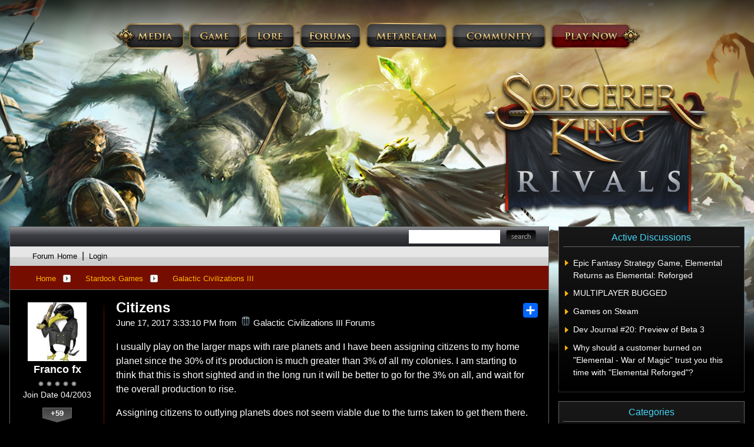

--- FILE ---
content_type: text/html; charset=utf-8
request_url: https://forums.sorcererking.com/483771/citizens
body_size: 129888
content:


<!DOCTYPE html>
<html>
<head id="ctl00_ctl00_Head1"><meta charset="utf-8" /><title>
	Citizens &raquo; Forum Post by Franco fx
</title><meta name="keywords" content="Franco fx,Galactic Civilizations III,usually,play,larger,maps,with,rare,planets,have,been,assigning,citizens,home,planet,since,it&#39;s,production,much,greater,than,colonies.,starting,think,that,this,short,sighted,long,will,better,all,,wait,overall,production,rise.,Assigning,citizens,outlying,planets,does,seem,viable,turns,taken,them,there.,article,forum,post,forum post,blog,joeuser,skin,visual,style" /><meta name="description" content="Citizens &amp;raquo; Forum Post by Franco fx &amp;raquo;  I usually play on the larger maps with rare plane" /><meta id="ctl00_ctl00_metaImage" property="og:image" content="https://www.stardock.com/images/social/str_generic_socialpost.jpg" /><base id="ctl00_ctl00__Base1" href="https://forums.sorcererking.com/"></base><link href="/bundles/vendor/css?v=EkbcAGto1g_mxdJ-ZOTosWWoxxW8lWzRDPm4tYe0D3M1" rel="stylesheet"/>

	<link href="/bundles/themes/sorcererking/css?v=Dv1pYQrl_pJBPGajsPG9dpNm8_QXDQl0h4W8Cot2ENo1" rel="stylesheet"/>

	
<script src="/bundles/master/js?v=H6ES2qGINu-UYTpBxmEeciQJ1unXMJ3NEg2Gl_477YU1"></script>

        <script src="/Scripts/jquery.signalR-2.2.2.min.js"></script>
        <script src="/Scripts/jquery.countdown.min.js"></script>
        <script src="/sockets/hubs"></script>
	
   <link rel="shortcut icon" href="/Themes/SorcererKing/images/icon.png" />
	<link rel="stylesheet" href="/Themes/SorcererKing/css/flipclock.css" />
	<script src="/Themes/SorcererKing/scripts/flipclock.js"></script>
	<script src="/bundles/themes/sorcererking/js?v=gBZk814pnX8ri8-8kUGnrCFE7sTbcwOr825U6MWXFDI1"></script>

        <script src="/Scripts/jquery.countdown.min.js"></script>
	
	
	<script src="/bundles/pages/post/js?v=REJ46oxI-G8SHloEY7HhHClLXkO6OR1Ff92T9SxPDoM1"></script>

	<meta property="og:site_name" content="Galactic Civilizations III Forums" />
<meta property="og:url" content="http://forums.galciv3.com/483771/page/1/" />
<meta property="fb:app_id" content="255328571219529" />
<meta property="og:type" content="article" />
<link rel="image_src" type="image/jpg" href="https://www.stardock.com/images/social/str_generic_socialpost.jpg" />
<meta name="twitter:domain" content="forums.galciv3.com">
<meta name="twitter:card" content="summary_large_image" />
            <meta name="twitter:site" content="@Stardock" />



	<!--[if lt IE 9]><script src="//html5shiv.googlecode.com/svn/trunk/html5.js"></script><![endif]-->
	<!--[if lte IE 7]><script src="js/oldbrowser/warning.js"></script><script>if(!getCookie('oldbrowsernotice') == '1'){window.onload=function(){e("js/oldbrowser/")}}</script><![endif]-->
	
		<!-- Global site tag (gtag.js) - Google Analytics -->
		<script async src="https://www.googletagmanager.com/gtag/js?id=UA-3744570-19"></script>
		<script>
			window.dataLayer = window.dataLayer || [];
			function gtag() { dataLayer.push(arguments); }
			gtag('js', new Date());

			gtag('config', 'UA-3744570-19');
			gtag('config', 'UA-3744570-26');
		</script>
	  
	<!-- Facebook Pixel Code -->
	<script>
	!function(f,b,e,v,n,t,s){if(f.fbq)return;n=f.fbq=function(){n.callMethod?
	n.callMethod.apply(n,arguments):n.queue.push(arguments)};if(!f._fbq)f._fbq=n;
	n.push=n;n.loaded=!0;n.version='2.0';n.queue=[];t=b.createElement(e);t.async=!0;
	t.src=v;s=b.getElementsByTagName(e)[0];s.parentNode.insertBefore(t,s)}(window,
	document,'script','https://connect.facebook.net/en_US/fbevents.js');
		fbq('init', '1995548234069087');
		fbq('track', 'PageView');
	</script>
	<noscript><img height="1" width="1" style="display:none"
	src="https://www.facebook.com/tr?id=1995548234069087&ev=PageView&noscript=1"/>
	</noscript>
	<!-- DO NOT MODIFY -->
	<!-- End Facebook Pixel Code -->
	
	<!-- X -->
<link rel="canonical" href="https://www.galciv3.com/article/483771/citizens" /></head>
<body id="ctl00_ctl00__Body" data-site-account-type="38">
	
		<script>window.twttr = (function(d, s, id) {
		  var js, fjs = d.getElementsByTagName(s)[0],
			t = window.twttr || {};
		  if (d.getElementById(id)) return t;
		  js = d.createElement(s);
		  js.id = id;
		  js.src = "https://platform.twitter.com/widgets.js";
		  fjs.parentNode.insertBefore(js, fjs);
 
		  t._e = [];
		  t.ready = function(f) {
			t._e.push(f);
		  };
 
		  return t;
		}(document, "script", "twitter-wjs"));</script>
	
	
		<div id="fb-root"></div>
		<script>(function(d, s, id) {
		  var js, fjs = d.getElementsByTagName(s)[0];
		  if (d.getElementById(id)) return;
		  js = d.createElement(s); js.id = id;
		  js.src = "//connect.facebook.net/en_US/sdk.js#xfbml=1&version=v2.8";
		  fjs.parentNode.insertBefore(js, fjs);
		}(document, 'script', 'facebook-jssdk'));</script>
	
	<div id="popupparent"></div>
	<div id="popup">
		<div class="popupcontent">
			<div class="popupborder">
				<img id="popupclose" src="/images/Base/space.gif" alt="close" />
				<p id="popuptitle"></p>
				<p id="popupbody"></p>
			</div>
		</div>
	</div>

	<form method="post" id="aspnetForm">
<div class="aspNetHidden">
<input type="hidden" name="__EVENTTARGET" id="__EVENTTARGET" value="" />
<input type="hidden" name="__EVENTARGUMENT" id="__EVENTARGUMENT" value="" />
<input type="hidden" name="__VIEWSTATE" id="__VIEWSTATE" value="SVxyo5tqn8UxZXNpZ22LaFbB5vOzTweC719Rt7uwHMHLu2ySfV8E6yAIVNwjs3O0IaaB0Qv3kP5rvaLXvljus1P2l00DSB3iows42jOuS6QeeRYvtxZTFw5rqD8SpcOMk4Ik+mMKL+2T36Vm8v4BBolj4wcvt3TiytgntDZqkI245qKP+NqVXUW2SNV53yxGHy/Zhd0xrzp9pnFSwMMMOgxkFmjmWIWsX6941Bqjs8t2VLttt9ONY//8A/[base64]/eJyvJK5+YMELsjsEBGjwWP8mWZYVZO3mjAhiQFxKq7ds1OXFgCq3KjaZ4K/1C8fPI/gJ0dy7pr3b0y1PY/[base64]/OXDeLljWVc6QYr96+Y8L3w2spKpxpZgTReC/aT5IX2mnFG9ohimucpJONaPT9ACSDHQGthV5EB7+K2W/eykCgJeV96l5A7a+rPqmiWBSvclNKXkHwR+PF3EEkNCbal4yLSX1EHydHWH+oBv460INgLW3pU5svBYZHtILtmCcp+c1nCmSJtJddPBDgAs86RVUeG0RUNlqENPsPmBPFZQwnASBv4TzB3IyzGkgTIb+73k/7yqXpSIzpVjTn9yweXobbKQYHBkuNvvA8omK4hEcF+0Qp3e6bmAlIILRAW4pe9Vjj1oT4H3Zv2EbRoSMdyGdlkYxv86wr6WbhwiARo/uPtUhiKpTeMKNMlq6kEatZDJ8RVfq5qhddOpwNOmgoLZCfS/DUs16m2uQFGDq4mgU0h7ZYld7Lo/xXgY8oPjmrvsQASxRtJZ350WseTMBhfxjW/[base64]/NyFDqtTBi/[base64]/JY0jClvthSC8suNDX9toxvkJPV27VPrCfWTxbwc5AiI4bKlAYK7dDUlosJ40YNpOkGNaHaMqYh8xAOzElSpE1mf12A6ibfbuQx6aiyxNtv9YEYXBJwEV9w8MJmejSkxNrlsmu+q0wwt/CUyFNACdw9we2NnFhxT/s6zhKARA+GtmitzEfs74Gy1LlIUsHpLJ/hxCpTkWfFpUVx0dO3TpNc2rw7RdqovvE299H5dyvtvBBAwYOdYa5WtdF/iN028o8Tz0V6TX43D8Ocs+JQ23Z3MPjMjumKB+MvKTLBeEv+M5vs0tTfygz/Dv1atnmsqYrl7/7GRPR/m9IsVpwV18iQzqFAHhZMVXra+Bua0AZBvb1sGZz7S5H41oeWYixFuX8B/Agc0CH2C5RzQCR9pJIWSyM2TlZWXF74SVX4pymBa3nuY3ZuDGyBibhifyTfmn/BB4bQnTy621ZgTNfqREo1nwCNI6Zcqja8pCkovg2aI+qdIXPYSo5R0+Y9Jttbu60q9QR1bEHyK71nSKJMtqSVautw4/QlzJh9MVZtx/pR8gcbpUspN8DB7gYlp4gR0D+pBmeQl7rgF6fG8qlZPgMGFwvPk+LUsms+Tbs8qg/Vfu3L/JbUoNxrPgiLFV/7rb8gpJNZ+xKi+9lSvYn0KgFacQJYQbQ/FwlytCQX1PvJH77BeQhcBhLNkqHoT+jKD0xT5gRGVzfqxAh9n7pfyblloTL9DvBrzrvWyBMzKovmxw7GTki/SuskoVdYeTOYm5u3DfkB8PEBZbk39EpjV8MXoG9PQEmJsPTQrLpwVx+Kk1l86tTjmfnEdAtRQI9Isky6dYg8NnapFwmVpzX5yvRtC+Tqf+sbTiWy/9wmfZ7tQKeoIlLZg2lFsm3kdye5Acewk8TVnZ1kxzdbwdj9/iWbR9Kn0O0IA9GLz6gpdbMBr/sghuejDKIc9hIRjDppjOJwQ+AzWPb6J1EWuFoUGlc0kCUj79PM63p7eakep4hIYGjjzLQnYHJRsYFZefTqiJqaNGSsVN532HZcmTz1KuMUIJXFi+WjSsTf0os0BC8vzG3Ik5BUb4jT4NwrCraJvOYV0UE/XoElbifrhyArxKYZcHZhoZwiK1GsXdX7kUh+qd4GO8ntGmgFboDhgEhF8+6vO3hHnoU0hNiIAR+PTEY5ITldoonF5CIY0VTSOhEwuYg9a26HOHYtOV83F3lQSZiZQ3o0O5LZqtz/lNGd9GDJ9XhnrdvQ/DTInEJDlKekK6mOsama4wLb7TUhhzO+XXeSw6rpS5QthUr0z4ns0P9MOoKJ5vZsyjgRmtW+D1trUEUrHLotBrU9C5DAQiKdiuj+Pp7rXTj6nmU/CTN9GJ/KOJcLsEV2rvqp7ioeYxKBmNJoNZTbOjVygt1eoyzbolNGMUKBG5qYqv+HFIKuvxX72eGYmfU6oM/oCLcOZbjxlU7Sr6Af+JLJpVeJVz7dZmeJUtW/m4qFd5gNmu5tQGBp989bqBenbilhXZ4w33NFWhTfaDsWABBkVttCNKIZ8//[base64]/Z2dpsuXLK8QbUSxLUJupBYZclgN08JVkEWwiwYzRy5L0z+GGq0PYRz79JroaGJxmMJWMKZWAHv2PViXDpAfnjzYumGmM0YGO93152H+ohdiHjWpRI5Xp0Lj8fpF8NV9+Ukdwgj/u4alFd/V/O/xRUyeXh/qqDG+PpRFauZY8FRbq1QV+EV0IbqLZkOsf3pAmL2eBym7/iyzilrTiovSaWBPRFmGJUuw3QVf96jIcS1eNe2j8tpxSfHUY4B4WvUjFLnp3HMlKtNfafWkE5tQl4XqLrjKgIgfxi9XbY0p7bzKMWGcUb7HU8x44tBUdPeqff97ZduSPnia5t3fbrkewEvoo0ZqVA07GeGQdIlq0eoZPHrvCfyHtb8bjDk9sAdLOwuzpmyyy/YQ8HVvA7/42wdGN0xfMxAdHvs3HW6WZE/yo96xiQxbLwqS9zWo/ldYBePFnmbwl0ocYSXxMEeDRcWX6hvdX1uW7GfO5I7cZTfjNlj7VS6dPz1fhfMZnvs1btrtwfTuKEkPvqr/UdADcwcNCXtjTQ==" />
</div>

<script type="text/javascript">
//<![CDATA[
var theForm = document.forms['aspnetForm'];
if (!theForm) {
    theForm = document.aspnetForm;
}
function __doPostBack(eventTarget, eventArgument) {
    if (!theForm.onsubmit || (theForm.onsubmit() != false)) {
        theForm.__EVENTTARGET.value = eventTarget;
        theForm.__EVENTARGUMENT.value = eventArgument;
        theForm.submit();
    }
}
//]]>
</script>


<script src="/WebResource.axd?d=pynGkmcFUV13He1Qd6_TZIZyGn1pfqXtRqDftAaMEr_1NpIWICzE-wnJt_aPlZmKhuLSSA2&amp;t=638285921964787378" type="text/javascript"></script>


<script type="text/javascript">
//<![CDATA[
Base.site = {"BaseHref":"/","Name":"Sorcerer King Forums","Domains":["forums.sorcererking.com"],"Theme":"sorcererking","ThemeMode":0,"Title":"Sorcerer King","MetaDescription":"Elemental is Stardock\u0027s latest entry in the video game industry, pitting fantasy with real-time strategy in a complex world of magic and metal.","MetaKeywords":"elemental,3D,3-D,4X,ai,battle,cinematic,coalition,colonize,computer,conquer,control,defend,diplomatic,dynamic,economic,effects,empire,epic,eXplore, eXpand, eXploit, eXterminate,fiction,fight,fighters,fleet,galaxy,game,games,graphics,homeworld,intelligence,intelligent,ironcladonline,ironclod,lore,machines,multiplayer,musical,planet,race,races,real,real-time,real-time space strategy,RTS,RT4X,saga,scale,science,sci-fi,ship,ships,sins,solar,solar system,sound,space,species,star,story,strategies,strategy,structures,Stardock,Total Gaming,tactics,technologies,technology,territory,time,trade,units,war,wars,warships,weapons,windows,worlds,worldwide","MetaOGImage":"https://www.stardock.com/images/social/str_generic_socialpost.jpg","SiteAccountType":38,"DomainName":"sorcererking.com","MainForumDomain":"forums.sorcererking.com","CSECreator":"002955119647594963107","CSEID":"_i3y4kfejko","SpecificStardockAds":"game","GoogleAnalyticsId":"UA-3744570-19","MasterPage":"~\\Themes\\sorcererking\\Base.master","BrowserMode":false,"CurrentDomain":"forums.sorcererking.com","EmailTemplate":"SorcererKingEmail.html","SortOrder":0};//]]>
</script>

<script src="/ScriptResource.axd?d=NJmAwtEo3Ipnlaxl6CMhvk2YjPIO9PY_oVjrTo3DaWNl8tX0S-6zqDcGwA5_vz-CFWJUhpeOwYBbKzcqYybXjUO5IVWbVC_RF7Ku5aQvNr8D5KcYNh-30eolm345i-Z9JLyVJ_1kRgsXfzCrcR6uY_cQ0rA1&amp;t=13798092" type="text/javascript"></script>
<script src="/ScriptResource.axd?d=dwY9oWetJoJoVpgL6Zq8ONMcBWI1SUsa-raG-iUAqwqQiL_wJLNEk49MvkPnR_00SzjrF3QtsHEjQ7iYVjQmXVlkMV-gd4gnk4zo7aiKsaT0VP38m5DzSXDTbnmWkh49BuHMIPBX3ty4Z0KG0kwkdyHRHt41&amp;t=13798092" type="text/javascript"></script>
<script src="/ws/ForumService.asmx/js" type="text/javascript"></script>
<script src="/ws/Subscriptions.asmx/js" type="text/javascript"></script>
<div class="aspNetHidden">

	<input type="hidden" name="__VIEWSTATEGENERATOR" id="__VIEWSTATEGENERATOR" value="AD7AD114" />
	<input type="hidden" name="__EVENTVALIDATION" id="__EVENTVALIDATION" value="Vxr7v1OZm3li/maY+QEgtyQKpPEdwmJqrhOPKwCO2mLuxT0t16qnKYNktzxgK16rZolETjN1Jsjg1RmDR+Du3yKPVIkNjjqQZOPoJxIM0YnBwVYKKcB6eow7umiYsJQJx1jKFugM+nI1Vaa/B1up+a7oW/B9Hm1rztGm+NPH3lN8/BTxtHP1lJz2Y0KeFuo8gZuTndpQZmblE9mblYiMdiyhb8D/gZZOpt2vOM8rNiY1Oxpa2Y3i/SpwH+8km0ewzsh1H/CyZ0r6KYHqqJNuCNNX8Y/dF+2XY7GOsHUTMQIVJAOwRtSyMyfaHMeFb9C79lH0emLL4BQ2F1FhRdxx1/rzM5PJPX7OMh+fnfiXI4nlLENELu4Zt0dUjoGcI1/LU9mNLomBIcOuQ/R2oMqEFe6HX0NooowLscrwr4tGKoW9q0XFFAUC5pcqABYSYOeY352DBu04H8yJHRKgqK3OpnyVIAwaYgD9QhGHsjffjkGL8gme1dNrgnzuA/7g8Gxh+93ltKhRuwYPsqYO6x1tfJ2ktbCrLPZwCbznmWbknt9ZqQvw" />
</div>
		
	<script type="text/javascript">Sd.Post.Images.max.w = 570;</script>

	<div id="ctl00_ctl00__Content__Table" class="ebody">
	
		<div class="esection">
		
			<header id="header">
				<nav id="sitenav">
					<ul>
						<li class="home"><a href="https://www.sorcererking.com"><span>Home</span></a></li>
						<li class="media"><a href="https://www.sorcererking.com/media"><span>Media</span></a></li>
						<li class="game"><a href="https://www.sorcererking.com/game"><span>Game</span></a></li>
						<li class="lore"><a href="https://www.sorcererking.com/lore"><span>Lore</span></a></li>
						<li class="forums"><a href="https://forums.sorcererking.com"><span>Forums</span></a></li>
                        <li class="metarealm"><a href="https://www.sorcererking.com/metarealm"><span>Metarealm</span></a></li>
                        <li class="stardocknet"><a href="https://www.stardock.com/games/"><span>Community</span></a></li>
						<li class="store"><a href="https://www.sorcererking.com/store"><span>Store</span></a></li>
					</ul>
				</nav>
                <a id="logo" href="https://www.sorcererking.com"><img alt="Sorcerer King" border="0" src="/Themes/SorcererKing/images/logo_skrivals.png" /></a>
			</header>
			<div class="body">
				<div class="forum">
					
<div class="forumhead">

	

	
		<div class="top">
			
<div class="login" id="login">
	

</div>

			<div class="search">
				<input type="text" id="search" />
				<input name="ctl00$ctl00$_Content$_Header$_csecreator" type="hidden" id="ctl00_ctl00__Content__Header__csecreator" value="002955119647594963107" class="csecreator" /><input name="ctl00$ctl00$_Content$_Header$_cseid" type="hidden" id="ctl00_ctl00__Content__Header__cseid" value="hhgqupgo6hm" class="cseid" />
				<a class="button searchtext noeffect" href="#" id="searchsubmit"><span>Search</span></a>
			</div>
		</div>
	

	

	

	
		<div class="bottom">
			<div class="links">
				<div class="l">
					<a href="/">Forum Home</a> | 
					
						<a href="/signin-oidc">Login</a>
					
				</div>
			</div>
			
		</div>

	

</div>





		<div class="annhead">
	
		</div>
	

					
	<div class="breadcrumbs">
		

<ul>
	
			<li>
				<a id="ctl00_ctl00__Content__Content__BreadCrumbsTop__RepeaterBreadcrumbs_ctl00__Link" href="/">Home</a>
				
				<a id="ctl00_ctl00__Content__Content__BreadCrumbsTop__RepeaterBreadcrumbs_ctl00__DropDown__DropMenu" class="menu glyph rightarrow" data-categories="{&quot;Header&quot;:&quot;Home&quot;,&quot;Links&quot;:[{&quot;Name&quot;:&quot;Sorcerer King&quot;,&quot;Url&quot;:&quot;/forum/1084&quot;},{&quot;Name&quot;:&quot;Stardock Games &quot;,&quot;Url&quot;:&quot;/forum/171&quot;},{&quot;Name&quot;:&quot;Elemental Game Series&quot;,&quot;Url&quot;:&quot;/forum/1005&quot;},{&quot;Name&quot;:&quot;Everything Else&quot;,&quot;Url&quot;:&quot;/forum/412&quot;}]}" href="/#"></a>
			</li>
		
			<li>
				<a id="ctl00_ctl00__Content__Content__BreadCrumbsTop__RepeaterBreadcrumbs_ctl01__Link" href="/forum/171">Stardock Games </a>
				
				<a id="ctl00_ctl00__Content__Content__BreadCrumbsTop__RepeaterBreadcrumbs_ctl01__DropDown__DropMenu" class="menu glyph rightarrow" data-categories="{&quot;Header&quot;:&quot;Stardock Games &quot;,&quot;Links&quot;:[{&quot;Name&quot;:&quot;Ashes of the Singularity&quot;,&quot;Url&quot;:&quot;/forum/1107&quot;},{&quot;Name&quot;:&quot;Galactic Civilizations III&quot;,&quot;Url&quot;:&quot;/forum/1058&quot;},{&quot;Name&quot;:&quot;Offworld Trading Company&quot;,&quot;Url&quot;:&quot;/forum/1074&quot;},{&quot;Name&quot;:&quot;Sins of a Solar Empire&quot;,&quot;Url&quot;:&quot;/forum/402&quot;},{&quot;Name&quot;:&quot;Star Control&quot;,&quot;Url&quot;:&quot;/forum/1053&quot;}]}" href="/#"></a>
			</li>
		
			<li>
				<a id="ctl00_ctl00__Content__Content__BreadCrumbsTop__RepeaterBreadcrumbs_ctl02__Link" href="/forum/1058">Galactic Civilizations III</a>
				
				
			</li>
		
</ul>

		
	</div>
	
		<div class="post">
			<a name="post"></a>

			<div class="headertoolbar">
				<div style="display:none;" class="social">
					<a class="twitter-share-button" href="https://twitter.com/intent/tweet">Tweet</a>
					<div class="fb-share-button" data-layout="button"></div>
				</div>
			</div>
                <div id="ctl00_ctl00__Content__Content__PostContainer" class="postcontainer op" data-post-id="483771" data-post-data-id="3682420" data-author-id="642180" data-author-name="Franco fx">
                    <div id="ctl00_ctl00__Content__Content__Secondary" class="postinfo secondary" title="Click to view original post" style="display:none;">
							  <div class="content">
									<div class="header2">
                                <h1 id="ctl00_ctl00__Content__Content__SecondaryHeadline" class="headline">Citizens</h1>
									</div> 
							  </div>
						  </div><div id="ctl00_ctl00__Content__Content__PostInfo" class="postinfo primary"> 
                        <div id="ctl00_ctl00__Content__Content__PostAuthor" class="menu">
                            <img id="ctl00_ctl00__Content__Content__ImageAvatar" class="avatar" src="//web.stardock.net/images/accounts/6/42/642180/icon.jpg" alt="Franco fx" />
                            <div class="user">
                                <a href="../#" id="ctl00_ctl00__Content__Content__LinkUser" title="Click user name to view more options.">Franco fx</a>
                            </div>
                            <div id="ctl00_ctl00__Content__Content__Rank" class="rank rank5" title="Rank: 5">
                            </div>
                            
                            <div class="joindate">
                                Join Date
								04/2003
                            </div>
                            <div class="honorific">
                                <span title="Stardock Community Title">
                                    
                                </span>
                            </div>
                            <a id="ctl00_ctl00__Content__Content__LinkKarmaCount" title="View Franco fx&#39;s Karma" class="karma_badge noeffect" href="/karma/642180">+59</a>
                            
                            <img id="ctl00_ctl00__Content__Content__Badge__UserGroupImage" src="/images/base/space.gif" />
                            
                            <div id="ctl00_ctl00__Content__Content__AwardsSection" class="awards">
                                
                                        <img id="ctl00_ctl00__Content__Content__Awards_ctl00__AwardImage" title="Received 1,000 clicks from shared links to a single post" class="award small a_139" src="/images/spacer.gif" />
                                    
                                        <img id="ctl00_ctl00__Content__Content__Awards_ctl01__AwardImage" title="Super Active Commenter - Replied over 1,000 times" class="award small a_120" src="/images/spacer.gif" />
                                    
                                        <img id="ctl00_ctl00__Content__Content__Awards_ctl02__AwardImage" title="Attention Grabber - Received referrals from 50 websites, for single post" class="award small a_26" src="/images/spacer.gif" />
                                    
                                        <img id="ctl00_ctl00__Content__Content__Awards_ctl03__AwardImage" title="Advanced Poster - Created 100 Posts" class="award small a_18" src="/images/spacer.gif" />
                                    
                                        <img id="ctl00_ctl00__Content__Content__Awards_ctl04__AwardImage" title="Aura - Gave 5 Karma" class="award small a_88" src="/images/spacer.gif" />
                                    
                                        <img id="ctl00_ctl00__Content__Content__Awards_ctl05__AwardImage" title="Liked - Received 5 Total Karma" class="award small a_35" src="/images/spacer.gif" />
                                    
                                        <a id="ctl00_ctl00__Content__Content__Awards_ctl06__MoreAwards" title="View all awards" class="moreawards" href="/user/642180/awards/"></a>
                                    
                            </div>
                            <div id="ctl00_ctl00__Content__Content__FounderAwardsSection" class="awards founders">
                                
                                        
                                    
                            </div>
                        </div>
                        <div class="content">
                            <div class="header2">
								<input name="ctl00$ctl00$_Content$_Content$_BaseArticleLink" type="hidden" id="ctl00_ctl00__Content__Content__BaseArticleLink" value="/483771/citizens" />
								<h1 class="headline"><a href="https://www.galciv3.com/article/483771/citizens" id="ctl00_ctl00__Content__Content__HeadLineLink" title="Citizens">Citizens</a></h1>
								
								<!-- AddToAny BEGIN -->
                                    <div class="a2a_kit a2a_kit_size_25 a2a_default_style">
                                        <a class="a2a_dd" href="https://www.addtoany.com/share"></a>
                                        <!--<a class="a2a_button_facebook"></a>
                                        <a class="a2a_button_twitter"></a>
                                        <a class="a2a_button_email"></a>-->
                                    </div>
                                <!-- AddToAny END -->
                                
                                
                            </div>
                            <div class="header">
                                <div class="l">
                                    June 17, 2017 3:33:10 PM
											  
                                     from
									<a id="ctl00_ctl00__Content__Content__SiteUrl" class="siteurl" href="//forums.galciv3.com/"><img src="/Themes/GalCiv3/images/icon.png" id="ctl00_ctl00__Content__Content__SiteIcon" alt="Galactic Civilizations III Forums" title="Galactic Civilizations III Forums" />Galactic Civilizations III Forums</a>
                                </div>
                            </div>

                            <div class="text postbody">
                                
                                
                                <p>I usually play on the larger maps with rare planets and I have been assigning citizens to my home planet since the 30% of it's production is much greater than 3% of all my colonies. I am starting to think that this is short sighted and in the long run it will be better to go for the 3% on all, and wait for the overall production to rise.</p>
<p>Assigning citizens to outlying planets does not seem viable due to the turns taken to get them there.</p>
                            </div>

                            
                        </div>
                    </div><div id="ctl00_ctl00__Content__Content__Tray" class="tray">
                        <div id="ctl00_ctl00__Content__Content__PostStatusSection1" class="status">
                            
                            
                            
                            
                        </div>
							  
                        <div id="ctl00_ctl00__Content__Content__Buttons" class="buttons">
                            

                            <a href="/search/post;483771" id="ctl00_ctl00__Content__Content__SearchPostLink" class="button search" title="Search this post"></a>

                            

                            

                            <span class="separator"></span>

                            

                            

                            

                            

                            

                            <a href="../#reply" id="ctl00_ctl00__Content__Content__LinkReply" class="button reply" title="Reply to this post"></a>

                            <div class="slidingmenu" id="postsearchbox">
                                <div class="header">Search this post</div>
                                <div class="content">
                                    <div class="onelineform">
                                        <input type="text" class="searchtext" />
                                        <a class="button search" href="#"></a>
                                    </div>
                                    <a class="advancedsearch" href="/search">Advanced Search</a>
                                </div>
                            </div>

                            <div class="slidingmenu" id="postsubscribebox">
                                <div class="header">Subscription Options</div>
                                <div class="content">
                                    <label>
                                        <input name="ctl00$ctl00$_Content$_Content$_SubscribePost" type="checkbox" id="ctl00_ctl00__Content__Content__SubscribePost" class="subscribenow" />
                                        Watch this post
                                    </label>
                                    <hr />
                                    <label class="disabled" id="subscribenoemail">
                                        <input value="noemail" name="ctl00$ctl00$_Content$_Content$subscriptionemailoptions" type="radio" id="ctl00_ctl00__Content__Content__SubscribePostNoEmail" disabled="disabled" />
                                        Do not email me updates for this post
                                    </label>
                                    <label class="disabled" id="subscribeemail">
                                        <input value="email" name="ctl00$ctl00$_Content$_Content$subscriptionemailoptions" type="radio" id="ctl00_ctl00__Content__Content__SubscribePostEmail" disabled="disabled" checked="checked" />
                                        Email me updates for this post
                                    </label>
                                </div>
                            </div>

                            <div class="slidingmenu karmareasonbox">
                                <div class="header">Reason for Karma (Optional)</div>
                                <div class="content">
                                    <div class="onelineform">
                                        <input name="ctl00$ctl00$_Content$_Content$_PostKarmaDataReason" type="text" id="ctl00_ctl00__Content__Content__PostKarmaDataReason" class="reasontext" />
                                        <a class="button apply" href="#"></a>
                                    </div>
                                    <div class="reasonsuccess">Successfully updated karma reason!</div>
                                </div>
                            </div>

                            <div class="slidingmenu" id="postkarmagiversbox">
                                <div class="content">
                                    
                                    
                                </div>
                            </div>
                        </div>
                    </div>
                </div>
            
			

			<a name="replies"></a>

			<div class="pagertop">
				<div class="pager"></div>
	
			</div>

			

			<div class="replies">
				<a name="3682423"></a><a name="1" id="3682423_AnchorNum" class="anchor"></a>
						<div id="ctl00_ctl00__Content__Content__RepeaterReplies_ctl00__Reply" class="postcontainer" data-post-data-id="3682423" data-reply-number="1" data-author-id="5663320" data-author-name="ForesterSOF">
							<div class="postinfo">
								<div class="menu">
									<img id="ctl00_ctl00__Content__Content__RepeaterReplies_ctl00__ImageAvatar" class="avatar" src="//web.stardock.net/images/accounts/56/63/5663320/icon.jpg" alt="Franco fx" />
									<div class="user">
										<a id="ctl00_ctl00__Content__Content__RepeaterReplies_ctl00__LinkUser" title="Click user name to view more options.">ForesterSOF</a>
									</div>
									<div id="ctl00_ctl00__Content__Content__RepeaterReplies_ctl00__Rank" class="rank rank4" title="Rank: 4">
									</div>
									
									<div class="joindate">
										Join Date
										10/2013
									</div>
									<div class="honorific">
										<span title="Stardock Community Title">
											
										</span>
									</div>
									<a id="ctl00_ctl00__Content__Content__RepeaterReplies_ctl00__LinkKarmaCount" title="View ForesterSOF&#39;s Karma" class="karma_badge noeffect" href="/karma/5663320">+32</a>
									
									<img id="ctl00_ctl00__Content__Content__RepeaterReplies_ctl00__Badge__UserGroupImage" src="/images/base/space.gif" />
									
									<div id="ctl00_ctl00__Content__Content__RepeaterReplies_ctl00__AwardsSection" class="awards" data-accountid="5663320" data-accounttypeid="38">
										
												<img id="ctl00_ctl00__Content__Content__RepeaterReplies_ctl00__Awards_ctl00__AwardImage" title="Traffic Master - Received 1,000 clicks from shared links to my posts" class="award small a_169" src="/images/spacer.gif" />
											
												<img id="ctl00_ctl00__Content__Content__RepeaterReplies_ctl00__Awards_ctl01__AwardImage" title="Received 500 clicks from shared links to a single post" class="award small a_138" src="/images/spacer.gif" />
											
												<img id="ctl00_ctl00__Content__Content__RepeaterReplies_ctl00__Awards_ctl02__AwardImage" title="Super Active Commenter - Replied over 1,000 times" class="award small a_120" src="/images/spacer.gif" />
											
												<img id="ctl00_ctl00__Content__Content__RepeaterReplies_ctl00__Awards_ctl03__AwardImage" title="Attention Grabber - Received referrals from 50 websites, for single post" class="award small a_26" src="/images/spacer.gif" />
											
												<img id="ctl00_ctl00__Content__Content__RepeaterReplies_ctl00__Awards_ctl04__AwardImage" title="Advanced Poster - Created 100 Posts" class="award small a_18" src="/images/spacer.gif" />
											
												<img id="ctl00_ctl00__Content__Content__RepeaterReplies_ctl00__Awards_ctl05__AwardImage" title="Aura - Gave 5 Karma" class="award small a_88" src="/images/spacer.gif" />
											
												<img id="ctl00_ctl00__Content__Content__RepeaterReplies_ctl00__Awards_ctl06__AwardImage" title="Liked - Received 5 Total Karma" class="award small a_35" src="/images/spacer.gif" />
											
												<a id="ctl00_ctl00__Content__Content__RepeaterReplies_ctl00__Awards_ctl07__MoreAwards" title="View all awards" class="moreawards" href="/user/5663320/awards/"></a>
											
									</div>
									<div id="ctl00_ctl00__Content__Content__RepeaterReplies_ctl00__FounderAwardsSection" class="awards founders">
										
												
											
											
									</div>
								</div>
								<div class="content">
									<div class="header">
										<div class="l">
										  <a href="/483771/get;3682423" id="ctl00_ctl00__Content__Content__RepeaterReplies_ctl00__LinkNumber" class="linknumber">Reply #1</a>
											June 17, 2017 4:09:49 PM
											 
												<div class="site">
													from
													<a id="ctl00_ctl00__Content__Content__RepeaterReplies_ctl00__SiteUrl" class="siteurl" href="//forums.galciv3.com/"><img src="/Themes/GalCiv3/images/icon.png" id="ctl00_ctl00__Content__Content__RepeaterReplies_ctl00__SiteIcon" alt="Galactic Civilizations III Forums" title="Galactic Civilizations III Forums" />Galactic Civilizations III Forums</a>
												</div>
											
                                 
										</div>
										<div class="r">
											<a class="top gototop glyph up" href="#" title="Scroll to Top"></a>
										</div>
									</div>

									<div class="text postbody">
										<p>I do the same in at the start and go for Leaders ASAP.<br />An exception is a specialized planet or situation. (Generals, Spys, Diplomats, etc)</p>
									</div>

									
								</div>
							</div>
							<div class="tray">
								<div class="links">
									
								</div>
								<div class="buttons">
									

									

									

									

									

									

									<div class="slidingmenu karmareasonbox">
										<div class="header">Reason for Karma (Optional)</div>
										<div class="content">
											<div class="onelineform">
												<input name="ctl00$ctl00$_Content$_Content$_RepeaterReplies$ctl00$_KarmaDataReason" type="text" id="ctl00_ctl00__Content__Content__RepeaterReplies_ctl00__KarmaDataReason" class="reasontext" />
												<a class="button apply" href="#"></a>
											</div>
											<div class="reasonsuccess">Successfully updated karma reason!</div>
										</div>
									</div>
								</div>
							</div>
							<div id="ctl00_ctl00__Content__Content__RepeaterReplies_ctl00__ReplyEdits" class="edits" style="display: none;">
								<div class="wait">
									<img src="images/space.gif" class="ajaxwait" />
									<span>We're looking up the edits for this post...</span>
								</div>
							</div>
						</div>
						
						
					<a name="3682424"></a><a name="2" id="3682424_AnchorNum" class="anchor"></a>
						<div id="ctl00_ctl00__Content__Content__RepeaterReplies_ctl01__Reply" class="postcontainer alt" data-post-data-id="3682424" data-reply-number="2" data-author-id="4577343" data-author-name="erischild">
							<div class="postinfo">
								<div class="menu">
									<img id="ctl00_ctl00__Content__Content__RepeaterReplies_ctl01__ImageAvatar" class="avatar" src="//web.stardock.net/images/accounts/45/77/4577343/icon.jpg" alt="Franco fx" />
									<div class="user">
										<a id="ctl00_ctl00__Content__Content__RepeaterReplies_ctl01__LinkUser" title="Click user name to view more options.">erischild</a>
									</div>
									<div id="ctl00_ctl00__Content__Content__RepeaterReplies_ctl01__Rank" class="rank rank3" title="Rank: 3">
									</div>
									
									<div class="joindate">
										Join Date
										01/2012
									</div>
									<div class="honorific">
										<span title="Stardock Community Title">
											
										</span>
									</div>
									<a id="ctl00_ctl00__Content__Content__RepeaterReplies_ctl01__LinkKarmaCount" title="View erischild&#39;s Karma" class="karma_badge noeffect" href="/karma/4577343">+136</a>
									
									<img id="ctl00_ctl00__Content__Content__RepeaterReplies_ctl01__Badge__UserGroupImage" src="/images/base/space.gif" />
									
									<div id="ctl00_ctl00__Content__Content__RepeaterReplies_ctl01__AwardsSection" class="awards" data-accountid="4577343" data-accounttypeid="38">
										
												<img id="ctl00_ctl00__Content__Content__RepeaterReplies_ctl01__Awards_ctl00__AwardImage" title="Received 1,000 clicks from shared links to a single post" class="award small a_139" src="/images/spacer.gif" />
											
												<img id="ctl00_ctl00__Content__Content__RepeaterReplies_ctl01__Awards_ctl01__AwardImage" title="Traffic Magnet - Received 100 clicks from shared links to my posts" class="award small a_166" src="/images/spacer.gif" />
											
												<img id="ctl00_ctl00__Content__Content__RepeaterReplies_ctl01__Awards_ctl02__AwardImage" title="Super Active Commenter - Replied over 1,000 times" class="award small a_120" src="/images/spacer.gif" />
											
												<img id="ctl00_ctl00__Content__Content__RepeaterReplies_ctl01__Awards_ctl03__AwardImage" title="Attention Grabber - Received referrals from 50 websites, for single post" class="award small a_26" src="/images/spacer.gif" />
											
												<img id="ctl00_ctl00__Content__Content__RepeaterReplies_ctl01__Awards_ctl04__AwardImage" title="Loved - Received 100 Total Karma" class="award small a_40" src="/images/spacer.gif" />
											
												<img id="ctl00_ctl00__Content__Content__RepeaterReplies_ctl01__Awards_ctl05__AwardImage" title="Aura - Gave 5 Karma" class="award small a_88" src="/images/spacer.gif" />
											
												<img id="ctl00_ctl00__Content__Content__RepeaterReplies_ctl01__Awards_ctl06__AwardImage" title="Novice Poster - Created 5 Posts" class="award small a_13" src="/images/spacer.gif" />
											
												<a id="ctl00_ctl00__Content__Content__RepeaterReplies_ctl01__Awards_ctl07__MoreAwards" title="View all awards" class="moreawards" href="/user/4577343/awards/"></a>
											
									</div>
									<div id="ctl00_ctl00__Content__Content__RepeaterReplies_ctl01__FounderAwardsSection" class="awards founders">
										
												
											
											
									</div>
								</div>
								<div class="content">
									<div class="header">
										<div class="l">
										  <a href="/483771/get;3682424" id="ctl00_ctl00__Content__Content__RepeaterReplies_ctl01__LinkNumber" class="linknumber">Reply #2</a>
											June 17, 2017 4:13:44 PM
											 
												<div class="site">
													from
													<a id="ctl00_ctl00__Content__Content__RepeaterReplies_ctl01__SiteUrl" class="siteurl" href="//forums.galciv3.com/"><img src="/Themes/GalCiv3/images/icon.png" id="ctl00_ctl00__Content__Content__RepeaterReplies_ctl01__SiteIcon" alt="Galactic Civilizations III Forums" title="Galactic Civilizations III Forums" />Galactic Civilizations III Forums</a>
												</div>
											
                                 
										</div>
										<div class="r">
											<a class="top gototop glyph up" href="#" title="Scroll to Top"></a>
										</div>
									</div>

									<div class="text postbody">
										<p>I used to plant my first citizen on my home world. &nbsp;If you are on a sparse map and your home world is the only one you have, that is effectively an empire wide +30% bonus. &nbsp;</p>
<p>Nowadays, I end up building up 2-3 scientists and saving them to plant on a really good Research planet I find. &nbsp;Still figuring things out, maybe. &nbsp;Fun! &nbsp;</p>
									</div>

									
								</div>
							</div>
							<div class="tray">
								<div class="links">
									
								</div>
								<div class="buttons">
									

									

									

									

									

									

									<div class="slidingmenu karmareasonbox">
										<div class="header">Reason for Karma (Optional)</div>
										<div class="content">
											<div class="onelineform">
												<input name="ctl00$ctl00$_Content$_Content$_RepeaterReplies$ctl01$_KarmaDataReason" type="text" id="ctl00_ctl00__Content__Content__RepeaterReplies_ctl01__KarmaDataReason" class="reasontext" />
												<a class="button apply" href="#"></a>
											</div>
											<div class="reasonsuccess">Successfully updated karma reason!</div>
										</div>
									</div>
								</div>
							</div>
							<div id="ctl00_ctl00__Content__Content__RepeaterReplies_ctl01__ReplyEdits" class="edits" style="display: none;">
								<div class="wait">
									<img src="images/space.gif" class="ajaxwait" />
									<span>We're looking up the edits for this post...</span>
								</div>
							</div>
						</div>
						
						
					<a name="3682427"></a><a name="3" id="3682427_AnchorNum" class="anchor"></a>
						<div id="ctl00_ctl00__Content__Content__RepeaterReplies_ctl02__Reply" class="postcontainer" data-post-data-id="3682427" data-reply-number="3" data-author-id="3604084" data-author-name="admiralWillyWilber">
							<div class="postinfo">
								<div class="menu">
									<img id="ctl00_ctl00__Content__Content__RepeaterReplies_ctl02__ImageAvatar" class="avatar" src="//web.stardock.net/images/accounts/36/4/3604084/icon.jpg" alt="Franco fx" />
									<div class="user">
										<a id="ctl00_ctl00__Content__Content__RepeaterReplies_ctl02__LinkUser" title="Click user name to view more options.">admiralWillyWilber</a>
									</div>
									<div id="ctl00_ctl00__Content__Content__RepeaterReplies_ctl02__Rank" class="rank rank2" title="Rank: 2">
									</div>
									
									<div class="joindate">
										Join Date
										05/2009
									</div>
									<div class="honorific">
										<span title="Stardock Community Title">
											
										</span>
									</div>
									<a id="ctl00_ctl00__Content__Content__RepeaterReplies_ctl02__LinkKarmaCount" title="View admiralWillyWilber&#39;s Karma" class="karma_badge noeffect" href="/karma/3604084">+99</a>
									
									<img id="ctl00_ctl00__Content__Content__RepeaterReplies_ctl02__Badge__UserGroupImage" src="/images/base/space.gif" />
									
									<div id="ctl00_ctl00__Content__Content__RepeaterReplies_ctl02__AwardsSection" class="awards" data-accountid="3604084" data-accounttypeid="38">
										
												<img id="ctl00_ctl00__Content__Content__RepeaterReplies_ctl02__Awards_ctl00__AwardImage" title="Click Master - Received 10,000 clicks from shared links to my posts" class="award small a_171" src="/images/spacer.gif" />
											
												<img id="ctl00_ctl00__Content__Content__RepeaterReplies_ctl02__Awards_ctl01__AwardImage" title="Popular Poster - Received 5,000 clicks from shared links to a single post" class="award small a_140" src="/images/spacer.gif" />
											
												<img id="ctl00_ctl00__Content__Content__RepeaterReplies_ctl02__Awards_ctl02__AwardImage" title="Referral Master - Received referrals from 500 websites, for single post" class="award small a_30" src="/images/spacer.gif" />
											
												<img id="ctl00_ctl00__Content__Content__RepeaterReplies_ctl02__Awards_ctl03__AwardImage" title="Super Active Commenter - Replied over 1,000 times" class="award small a_120" src="/images/spacer.gif" />
											
												<img id="ctl00_ctl00__Content__Content__RepeaterReplies_ctl02__Awards_ctl04__AwardImage" title="Advanced Poster - Created 100 Posts" class="award small a_18" src="/images/spacer.gif" />
											
												<img id="ctl00_ctl00__Content__Content__RepeaterReplies_ctl02__Awards_ctl05__AwardImage" title="Aura - Gave 5 Karma" class="award small a_88" src="/images/spacer.gif" />
											
												<img id="ctl00_ctl00__Content__Content__RepeaterReplies_ctl02__Awards_ctl06__AwardImage" title="Liked - Received 5 Total Karma" class="award small a_35" src="/images/spacer.gif" />
											
												<a id="ctl00_ctl00__Content__Content__RepeaterReplies_ctl02__Awards_ctl07__MoreAwards" title="View all awards" class="moreawards" href="/user/3604084/awards/"></a>
											
									</div>
									<div id="ctl00_ctl00__Content__Content__RepeaterReplies_ctl02__FounderAwardsSection" class="awards founders">
										
												
											
											
									</div>
								</div>
								<div class="content">
									<div class="header">
										<div class="l">
										  <a href="/483771/get;3682427" id="ctl00_ctl00__Content__Content__RepeaterReplies_ctl02__LinkNumber" class="linknumber">Reply #3</a>
											June 17, 2017 4:41:52 PM
											 
												<div class="site">
													from
													<a id="ctl00_ctl00__Content__Content__RepeaterReplies_ctl02__SiteUrl" class="siteurl" href="//forums.galciv3.com/"><img src="/Themes/GalCiv3/images/icon.png" id="ctl00_ctl00__Content__Content__RepeaterReplies_ctl02__SiteIcon" alt="Galactic Civilizations III Forums" title="Galactic Civilizations III Forums" />Galactic Civilizations III Forums</a>
												</div>
											
                                 
										</div>
										<div class="r">
											<a class="top gototop glyph up" href="#" title="Scroll to Top"></a>
										</div>
									</div>

									<div class="text postbody">
										<p>This just my opinion, but a early boost can help probably not in the long run. It really depends on how many you end up with, and if it is really worth a slower start. If you specialise, and what.</p>
									</div>

									
								</div>
							</div>
							<div class="tray">
								<div class="links">
									
								</div>
								<div class="buttons">
									

									

									

									

									

									

									<div class="slidingmenu karmareasonbox">
										<div class="header">Reason for Karma (Optional)</div>
										<div class="content">
											<div class="onelineform">
												<input name="ctl00$ctl00$_Content$_Content$_RepeaterReplies$ctl02$_KarmaDataReason" type="text" id="ctl00_ctl00__Content__Content__RepeaterReplies_ctl02__KarmaDataReason" class="reasontext" />
												<a class="button apply" href="#"></a>
											</div>
											<div class="reasonsuccess">Successfully updated karma reason!</div>
										</div>
									</div>
								</div>
							</div>
							<div id="ctl00_ctl00__Content__Content__RepeaterReplies_ctl02__ReplyEdits" class="edits" style="display: none;">
								<div class="wait">
									<img src="images/space.gif" class="ajaxwait" />
									<span>We're looking up the edits for this post...</span>
								</div>
							</div>
						</div>
						
						
							<div class="stardockad">
								<a id="ctl00_ctl00__Content__Content__RepeaterReplies_ctl02__StardockAdReplyUrl" onClick="gtag(&#39;event&#39;, &#39;Ads&#39;, { &#39;event_category&#39;: &#39;Reply Ads&#39;, &#39;event_action&#39;: &#39;Click&#39;, &#39;event_label&#39;: &#39;tpm&#39; });" href="https://www.politicalmachine.com/" target="_blank"><img id="ctl00_ctl00__Content__Content__RepeaterReplies_ctl02__StardockAdReplyImage" title="The Political Machine 2024" src="//www.stardock.com/images/forums/tpm2024_forumad.jpg" /></a>
							</div>
						<script type="text/javascript">gtag('event', 'Ads', { 'event_category': 'Reply Ads', 'event_action': 'Impression', 'event_label': 'tpm' });</script>
					<a name="3682430"></a><a name="4" id="3682430_AnchorNum" class="anchor"></a>
						<div id="ctl00_ctl00__Content__Content__RepeaterReplies_ctl03__Reply" class="postcontainer alt" data-post-data-id="3682430" data-reply-number="4" data-author-id="802082" data-author-name="Moser_Alchemist">
							<div class="postinfo">
								<div class="menu">
									<img id="ctl00_ctl00__Content__Content__RepeaterReplies_ctl03__ImageAvatar" class="avatar" src="//web.stardock.net/images/accounts/8/2/802082/icon.jpg" alt="Franco fx" />
									<div class="user">
										<a id="ctl00_ctl00__Content__Content__RepeaterReplies_ctl03__LinkUser" title="Click user name to view more options.">Moser_Alchemist</a>
									</div>
									<div id="ctl00_ctl00__Content__Content__RepeaterReplies_ctl03__Rank" class="rank rank1" title="Rank: 1">
									</div>
									
									<div class="joindate">
										Join Date
										12/2003
									</div>
									<div class="honorific">
										<span title="Stardock Community Title">
											
										</span>
									</div>
									<a id="ctl00_ctl00__Content__Content__RepeaterReplies_ctl03__LinkKarmaCount" title="View Moser_Alchemist&#39;s Karma" class="karma_badge noeffect" href="/karma/802082">+14</a>
									
									<img id="ctl00_ctl00__Content__Content__RepeaterReplies_ctl03__Badge__UserGroupImage" src="/images/base/space.gif" />
									
									<div id="ctl00_ctl00__Content__Content__RepeaterReplies_ctl03__AwardsSection" class="awards" data-accountid="802082" data-accounttypeid="38">
										
												<img id="ctl00_ctl00__Content__Content__RepeaterReplies_ctl03__Awards_ctl00__AwardImage" title="Received 500 clicks from shared links to a single post" class="award small a_138" src="/images/spacer.gif" />
											
												<img id="ctl00_ctl00__Content__Content__RepeaterReplies_ctl03__Awards_ctl01__AwardImage" title="Active Commenter - Replied over 100 times" class="award small a_117" src="/images/spacer.gif" />
											
												<img id="ctl00_ctl00__Content__Content__RepeaterReplies_ctl03__Awards_ctl02__AwardImage" title="Novice Poster - Created 5 Posts" class="award small a_13" src="/images/spacer.gif" />
											
												<img id="ctl00_ctl00__Content__Content__RepeaterReplies_ctl03__Awards_ctl03__AwardImage" title="Liked - Received 5 Total Karma" class="award small a_35" src="/images/spacer.gif" />
											
												<a id="ctl00_ctl00__Content__Content__RepeaterReplies_ctl03__Awards_ctl04__MoreAwards" title="View all awards" class="moreawards" href="/user/802082/awards/"></a>
											
									</div>
									<div id="ctl00_ctl00__Content__Content__RepeaterReplies_ctl03__FounderAwardsSection" class="awards founders">
										
											
									</div>
								</div>
								<div class="content">
									<div class="header">
										<div class="l">
										  <a href="/483771/get;3682430" id="ctl00_ctl00__Content__Content__RepeaterReplies_ctl03__LinkNumber" class="linknumber">Reply #4</a>
											June 17, 2017 5:19:54 PM
											 
												<div class="site">
													from
													<a id="ctl00_ctl00__Content__Content__RepeaterReplies_ctl03__SiteUrl" class="siteurl" href="//forums.stardock.com/"><img src="/Themes/Stardock/images/icon.png" id="ctl00_ctl00__Content__Content__RepeaterReplies_ctl03__SiteIcon" alt="Stardock Forums" title="Stardock Forums" />Stardock Forums</a>
												</div>
											
                                 
										</div>
										<div class="r">
											<a class="top gototop glyph up" href="#" title="Scroll to Top"></a>
										</div>
									</div>

									<div class="text postbody">
										<p>One or more workers assigned to your homeworld is good for synthetic races early in the game, since you need as much social production as you can get to "build" population for colony ships.&nbsp;</p>
									</div>

									
								</div>
							</div>
							<div class="tray">
								<div class="links">
									
								</div>
								<div class="buttons">
									

									

									

									

									

									

									<div class="slidingmenu karmareasonbox">
										<div class="header">Reason for Karma (Optional)</div>
										<div class="content">
											<div class="onelineform">
												<input name="ctl00$ctl00$_Content$_Content$_RepeaterReplies$ctl03$_KarmaDataReason" type="text" id="ctl00_ctl00__Content__Content__RepeaterReplies_ctl03__KarmaDataReason" class="reasontext" />
												<a class="button apply" href="#"></a>
											</div>
											<div class="reasonsuccess">Successfully updated karma reason!</div>
										</div>
									</div>
								</div>
							</div>
							<div id="ctl00_ctl00__Content__Content__RepeaterReplies_ctl03__ReplyEdits" class="edits" style="display: none;">
								<div class="wait">
									<img src="images/space.gif" class="ajaxwait" />
									<span>We're looking up the edits for this post...</span>
								</div>
							</div>
						</div>
						
						
					<a name="3682446"></a><a name="5" id="3682446_AnchorNum" class="anchor"></a>
						<div id="ctl00_ctl00__Content__Content__RepeaterReplies_ctl04__Reply" class="postcontainer" data-post-data-id="3682446" data-reply-number="5" data-author-id="630552" data-author-name="leiavoia">
							<div class="postinfo">
								<div class="menu">
									<img id="ctl00_ctl00__Content__Content__RepeaterReplies_ctl04__ImageAvatar" class="avatar" src="//web.stardock.net/images/accounts/6/30/630552/icon.jpg" alt="Franco fx" />
									<div class="user">
										<a id="ctl00_ctl00__Content__Content__RepeaterReplies_ctl04__LinkUser" title="Click user name to view more options.">leiavoia</a>
									</div>
									<div id="ctl00_ctl00__Content__Content__RepeaterReplies_ctl04__Rank" class="rank rank1" title="Rank: 1">
									</div>
									
									<div class="joindate">
										Join Date
										03/2003
									</div>
									<div class="honorific">
										<span title="Stardock Community Title">
											
										</span>
									</div>
									<a id="ctl00_ctl00__Content__Content__RepeaterReplies_ctl04__LinkKarmaCount" title="View leiavoia&#39;s Karma" class="karma_badge noeffect" href="/karma/630552">+25</a>
									
									<img id="ctl00_ctl00__Content__Content__RepeaterReplies_ctl04__Badge__UserGroupImage" src="/images/base/space.gif" />
									
									<div id="ctl00_ctl00__Content__Content__RepeaterReplies_ctl04__AwardsSection" class="awards" data-accountid="630552" data-accounttypeid="38">
										
												<img id="ctl00_ctl00__Content__Content__RepeaterReplies_ctl04__Awards_ctl00__AwardImage" title="Received 1,000 clicks from shared links to a single post" class="award small a_139" src="/images/spacer.gif" />
											
												<img id="ctl00_ctl00__Content__Content__RepeaterReplies_ctl04__Awards_ctl01__AwardImage" title="Traffic Magnet - Received 100 clicks from shared links to my posts" class="award small a_166" src="/images/spacer.gif" />
											
												<img id="ctl00_ctl00__Content__Content__RepeaterReplies_ctl04__Awards_ctl02__AwardImage" title="Active Commenter - Replied over 100 times" class="award small a_117" src="/images/spacer.gif" />
											
												<img id="ctl00_ctl00__Content__Content__RepeaterReplies_ctl04__Awards_ctl03__AwardImage" title="Aura - Gave 5 Karma" class="award small a_88" src="/images/spacer.gif" />
											
												<img id="ctl00_ctl00__Content__Content__RepeaterReplies_ctl04__Awards_ctl04__AwardImage" title="Novice Poster - Created 5 Posts" class="award small a_13" src="/images/spacer.gif" />
											
												<img id="ctl00_ctl00__Content__Content__RepeaterReplies_ctl04__Awards_ctl05__AwardImage" title="Liked - Received 5 Total Karma" class="award small a_35" src="/images/spacer.gif" />
											
												<a id="ctl00_ctl00__Content__Content__RepeaterReplies_ctl04__Awards_ctl06__MoreAwards" title="View all awards" class="moreawards" href="/user/630552/awards/"></a>
											
									</div>
									<div id="ctl00_ctl00__Content__Content__RepeaterReplies_ctl04__FounderAwardsSection" class="awards founders">
										
											
									</div>
								</div>
								<div class="content">
									<div class="header">
										<div class="l">
										  <a href="/483771/get;3682446" id="ctl00_ctl00__Content__Content__RepeaterReplies_ctl04__LinkNumber" class="linknumber">Reply #5</a>
											June 18, 2017 12:25:26 AM
											 
												<div class="site">
													from
													<a id="ctl00_ctl00__Content__Content__RepeaterReplies_ctl04__SiteUrl" class="siteurl" href="//forums.galciv3.com/"><img src="/Themes/GalCiv3/images/icon.png" id="ctl00_ctl00__Content__Content__RepeaterReplies_ctl04__SiteIcon" alt="Galactic Civilizations III Forums" title="Galactic Civilizations III Forums" />Galactic Civilizations III Forums</a>
												</div>
											
                                 
										</div>
										<div class="r">
											<a class="top gototop glyph up" href="#" title="Scroll to Top"></a>
										</div>
									</div>

									<div class="text postbody">
										<p>Yes, robots are very difficult to spread around quickly, so I usually just dump workers and scientists on the home planet. Not unusual for me to have 8 or so citizens on there by mid game when playing YOR.</p>
									</div>

									
								</div>
							</div>
							<div class="tray">
								<div class="links">
									
								</div>
								<div class="buttons">
									

									

									

									

									

									

									<div class="slidingmenu karmareasonbox">
										<div class="header">Reason for Karma (Optional)</div>
										<div class="content">
											<div class="onelineform">
												<input name="ctl00$ctl00$_Content$_Content$_RepeaterReplies$ctl04$_KarmaDataReason" type="text" id="ctl00_ctl00__Content__Content__RepeaterReplies_ctl04__KarmaDataReason" class="reasontext" />
												<a class="button apply" href="#"></a>
											</div>
											<div class="reasonsuccess">Successfully updated karma reason!</div>
										</div>
									</div>
								</div>
							</div>
							<div id="ctl00_ctl00__Content__Content__RepeaterReplies_ctl04__ReplyEdits" class="edits" style="display: none;">
								<div class="wait">
									<img src="images/space.gif" class="ajaxwait" />
									<span>We're looking up the edits for this post...</span>
								</div>
							</div>
						</div>
						
						
					<a name="3682463"></a><a name="6" id="3682463_AnchorNum" class="anchor"></a>
						<div id="ctl00_ctl00__Content__Content__RepeaterReplies_ctl05__Reply" class="postcontainer alt" data-post-data-id="3682463" data-reply-number="6" data-author-id="2806951" data-author-name="aerez4546">
							<div class="postinfo">
								<div class="menu">
									<img id="ctl00_ctl00__Content__Content__RepeaterReplies_ctl05__ImageAvatar" class="avatar none" src="/images/Base/Space.gif" alt="Franco fx" />
									<div class="user">
										<a id="ctl00_ctl00__Content__Content__RepeaterReplies_ctl05__LinkUser" title="Click user name to view more options.">aerez4546</a>
									</div>
									<div id="ctl00_ctl00__Content__Content__RepeaterReplies_ctl05__Rank" class="rank rank1" title="Rank: 1">
									</div>
									
									<div class="joindate">
										Join Date
										05/2007
									</div>
									<div class="honorific">
										<span title="Stardock Community Title">
											
										</span>
									</div>
									<a id="ctl00_ctl00__Content__Content__RepeaterReplies_ctl05__LinkKarmaCount" title="View aerez4546&#39;s Karma" class="karma_badge noeffect" href="/karma/2806951">+54</a>
									
									<img id="ctl00_ctl00__Content__Content__RepeaterReplies_ctl05__Badge__UserGroupImage" src="/images/base/space.gif" />
									
									<div id="ctl00_ctl00__Content__Content__RepeaterReplies_ctl05__AwardsSection" class="awards" data-accountid="2806951" data-accounttypeid="38">
										
												<img id="ctl00_ctl00__Content__Content__RepeaterReplies_ctl05__Awards_ctl00__AwardImage" title="Popular Poster - Received 5,000 clicks from shared links to a single post" class="award small a_140" src="/images/spacer.gif" />
											
												<img id="ctl00_ctl00__Content__Content__RepeaterReplies_ctl05__Awards_ctl01__AwardImage" title="Traffic Master - Received 1,000 clicks from shared links to my posts" class="award small a_169" src="/images/spacer.gif" />
											
												<img id="ctl00_ctl00__Content__Content__RepeaterReplies_ctl05__Awards_ctl02__AwardImage" title="Mentor - Gave 100 Karma" class="award small a_93" src="/images/spacer.gif" />
											
												<img id="ctl00_ctl00__Content__Content__RepeaterReplies_ctl05__Awards_ctl03__AwardImage" title="Active Commenter - Replied over 100 times" class="award small a_117" src="/images/spacer.gif" />
											
												<img id="ctl00_ctl00__Content__Content__RepeaterReplies_ctl05__Awards_ctl04__AwardImage" title="Attention Grabber - Received referrals from 50 websites, for single post" class="award small a_26" src="/images/spacer.gif" />
											
												<img id="ctl00_ctl00__Content__Content__RepeaterReplies_ctl05__Awards_ctl05__AwardImage" title="Novice Poster - Created 5 Posts" class="award small a_13" src="/images/spacer.gif" />
											
												<img id="ctl00_ctl00__Content__Content__RepeaterReplies_ctl05__Awards_ctl06__AwardImage" title="Liked - Received 5 Total Karma" class="award small a_35" src="/images/spacer.gif" />
											
												<a id="ctl00_ctl00__Content__Content__RepeaterReplies_ctl05__Awards_ctl07__MoreAwards" title="View all awards" class="moreawards" href="/user/2806951/awards/"></a>
											
									</div>
									<div id="ctl00_ctl00__Content__Content__RepeaterReplies_ctl05__FounderAwardsSection" class="awards founders">
										
											
									</div>
								</div>
								<div class="content">
									<div class="header">
										<div class="l">
										  <a href="/483771/get;3682463" id="ctl00_ctl00__Content__Content__RepeaterReplies_ctl05__LinkNumber" class="linknumber">Reply #6</a>
											June 18, 2017 7:54:29 AM
											 
												<div class="site">
													from
													<a id="ctl00_ctl00__Content__Content__RepeaterReplies_ctl05__SiteUrl" class="siteurl" href="//forums.galciv3.com/"><img src="/Themes/GalCiv3/images/icon.png" id="ctl00_ctl00__Content__Content__RepeaterReplies_ctl05__SiteIcon" alt="Galactic Civilizations III Forums" title="Galactic Civilizations III Forums" />Galactic Civilizations III Forums</a>
												</div>
											
                                 
										</div>
										<div class="r">
											<a class="top gototop glyph up" href="#" title="Scroll to Top"></a>
										</div>
									</div>

									<div class="text postbody">
										<p>Yep your use of citizens has to be adapted to the type of maps you like to play on. Like me personally I never assign citizens to planets anymore, I just store them up until I unlock Leadership. I will use a few also as admins and spies. Yes that slows me down a bit at the start, but the type of maps I play on I am usually guaranteed to have 10+ planets around turn 100. That is the nice thing about Crusade, you can be flexible with how you use citizens to suit your needs.</p>
<p>&nbsp;</p>
									</div>

									
								</div>
							</div>
							<div class="tray">
								<div class="links">
									
								</div>
								<div class="buttons">
									

									

									

									

									

									

									<div class="slidingmenu karmareasonbox">
										<div class="header">Reason for Karma (Optional)</div>
										<div class="content">
											<div class="onelineform">
												<input name="ctl00$ctl00$_Content$_Content$_RepeaterReplies$ctl05$_KarmaDataReason" type="text" id="ctl00_ctl00__Content__Content__RepeaterReplies_ctl05__KarmaDataReason" class="reasontext" />
												<a class="button apply" href="#"></a>
											</div>
											<div class="reasonsuccess">Successfully updated karma reason!</div>
										</div>
									</div>
								</div>
							</div>
							<div id="ctl00_ctl00__Content__Content__RepeaterReplies_ctl05__ReplyEdits" class="edits" style="display: none;">
								<div class="wait">
									<img src="images/space.gif" class="ajaxwait" />
									<span>We're looking up the edits for this post...</span>
								</div>
							</div>
						</div>
						
						
					<a name="3682605"></a><a name="7" id="3682605_AnchorNum" class="anchor"></a>
						<div id="ctl00_ctl00__Content__Content__RepeaterReplies_ctl06__Reply" class="postcontainer" data-post-data-id="3682605" data-reply-number="7" data-author-id="6378208" data-author-name="Smithy6482">
							<div class="postinfo">
								<div class="menu">
									<img id="ctl00_ctl00__Content__Content__RepeaterReplies_ctl06__ImageAvatar" class="avatar none" src="/images/Base/Space.gif" alt="Franco fx" />
									<div class="user">
										<a id="ctl00_ctl00__Content__Content__RepeaterReplies_ctl06__LinkUser" title="Click user name to view more options.">Smithy6482</a>
									</div>
									<div id="ctl00_ctl00__Content__Content__RepeaterReplies_ctl06__Rank" class="rank rank1" title="Rank: 1">
									</div>
									
									<div class="joindate">
										Join Date
										03/2015
									</div>
									<div class="honorific">
										<span title="Stardock Community Title">
											
										</span>
									</div>
									<a id="ctl00_ctl00__Content__Content__RepeaterReplies_ctl06__LinkKarmaCount" title="View Smithy6482&#39;s Karma" class="karma_badge noeffect" href="/karma/6378208">+5</a>
									
									<img id="ctl00_ctl00__Content__Content__RepeaterReplies_ctl06__Badge__UserGroupImage" src="/images/base/space.gif" />
									
									<div id="ctl00_ctl00__Content__Content__RepeaterReplies_ctl06__AwardsSection" class="awards" data-accountid="6378208" data-accounttypeid="38">
										
												<img id="ctl00_ctl00__Content__Content__RepeaterReplies_ctl06__Awards_ctl00__AwardImage" title="Received 1,000 clicks from shared links to a single post" class="award small a_139" src="/images/spacer.gif" />
											
												<img id="ctl00_ctl00__Content__Content__RepeaterReplies_ctl06__Awards_ctl01__AwardImage" title="Attention Grabber - Received referrals from 50 websites, for single post" class="award small a_26" src="/images/spacer.gif" />
											
												<img id="ctl00_ctl00__Content__Content__RepeaterReplies_ctl06__Awards_ctl02__AwardImage" title="Aura - Gave 5 Karma" class="award small a_88" src="/images/spacer.gif" />
											
												<img id="ctl00_ctl00__Content__Content__RepeaterReplies_ctl06__Awards_ctl03__AwardImage" title="Novice Poster - Created 5 Posts" class="award small a_13" src="/images/spacer.gif" />
											
												<a id="ctl00_ctl00__Content__Content__RepeaterReplies_ctl06__Awards_ctl04__MoreAwards" title="View all awards" class="moreawards" href="/user/6378208/awards/"></a>
											
									</div>
									<div id="ctl00_ctl00__Content__Content__RepeaterReplies_ctl06__FounderAwardsSection" class="awards founders">
										
											
									</div>
								</div>
								<div class="content">
									<div class="header">
										<div class="l">
										  <a href="/483771/get;3682605" id="ctl00_ctl00__Content__Content__RepeaterReplies_ctl06__LinkNumber" class="linknumber">Reply #7</a>
											June 19, 2017 2:17:23 PM
											 
												<div class="site">
													from
													<a id="ctl00_ctl00__Content__Content__RepeaterReplies_ctl06__SiteUrl" class="siteurl" href="//forums.galciv3.com/"><img src="/Themes/GalCiv3/images/icon.png" id="ctl00_ctl00__Content__Content__RepeaterReplies_ctl06__SiteIcon" alt="Galactic Civilizations III Forums" title="Galactic Civilizations III Forums" />Galactic Civilizations III Forums</a>
												</div>
											
                                 
										</div>
										<div class="r">
											<a class="top gototop glyph up" href="#" title="Scroll to Top"></a>
										</div>
									</div>

									<div class="text postbody">
										<p>I prefer very large maps with lots of planets as well. However, I've found that taking the first 2-3 picks (scientist/worker) and plopping them on your first major science/prod planet greatly helps your expansion rate. Yes, those picks can never be leaders, but later I'll do a quick math calc to determine when I can move the citizens off planet to gain the empire wide bonus.</p>
<p>The early game gains, IMO, far outweigh the slightly lesser bonus later.</p>
									</div>

									
								</div>
							</div>
							<div class="tray">
								<div class="links">
									
								</div>
								<div class="buttons">
									

									

									

									

									

									

									<div class="slidingmenu karmareasonbox">
										<div class="header">Reason for Karma (Optional)</div>
										<div class="content">
											<div class="onelineform">
												<input name="ctl00$ctl00$_Content$_Content$_RepeaterReplies$ctl06$_KarmaDataReason" type="text" id="ctl00_ctl00__Content__Content__RepeaterReplies_ctl06__KarmaDataReason" class="reasontext" />
												<a class="button apply" href="#"></a>
											</div>
											<div class="reasonsuccess">Successfully updated karma reason!</div>
										</div>
									</div>
								</div>
							</div>
							<div id="ctl00_ctl00__Content__Content__RepeaterReplies_ctl06__ReplyEdits" class="edits" style="display: none;">
								<div class="wait">
									<img src="images/space.gif" class="ajaxwait" />
									<span>We're looking up the edits for this post...</span>
								</div>
							</div>
						</div>
						
						
					<a name="3682606"></a><a name="8" id="3682606_AnchorNum" class="anchor"></a>
						<div id="ctl00_ctl00__Content__Content__RepeaterReplies_ctl07__Reply" class="postcontainer alt" data-post-data-id="3682606" data-reply-number="8" data-author-id="429611" data-author-name="Taslios">
							<div class="postinfo">
								<div class="menu">
									<img id="ctl00_ctl00__Content__Content__RepeaterReplies_ctl07__ImageAvatar" class="avatar" src="//web.stardock.net/images/accounts/4/29/429611/icon.jpg" alt="Franco fx" />
									<div class="user">
										<a id="ctl00_ctl00__Content__Content__RepeaterReplies_ctl07__LinkUser" title="Click user name to view more options.">Taslios</a>
									</div>
									<div id="ctl00_ctl00__Content__Content__RepeaterReplies_ctl07__Rank" class="rank rank5" title="Rank: 5">
									</div>
									
									<div class="joindate">
										Join Date
										11/2002
									</div>
									<div class="honorific">
										<span title="Stardock Community Title">
											
										</span>
									</div>
									<a id="ctl00_ctl00__Content__Content__RepeaterReplies_ctl07__LinkKarmaCount" title="View Taslios&#39;s Karma" class="karma_badge noeffect" href="/karma/429611">+74</a>
									
									<img id="ctl00_ctl00__Content__Content__RepeaterReplies_ctl07__Badge__UserGroupImage" src="/images/base/space.gif" />
									
									<div id="ctl00_ctl00__Content__Content__RepeaterReplies_ctl07__AwardsSection" class="awards" data-accountid="429611" data-accounttypeid="38">
										
												<img id="ctl00_ctl00__Content__Content__RepeaterReplies_ctl07__Awards_ctl00__AwardImage" title="Click Master - Received 10,000 clicks from shared links to my posts" class="award small a_171" src="/images/spacer.gif" />
											
												<img id="ctl00_ctl00__Content__Content__RepeaterReplies_ctl07__Awards_ctl01__AwardImage" title="Popular Poster - Received 5,000 clicks from shared links to a single post" class="award small a_140" src="/images/spacer.gif" />
											
												<img id="ctl00_ctl00__Content__Content__RepeaterReplies_ctl07__Awards_ctl02__AwardImage" title="Very Active Commenter - Replied over 500 times" class="award small a_119" src="/images/spacer.gif" />
											
												<img id="ctl00_ctl00__Content__Content__RepeaterReplies_ctl07__Awards_ctl03__AwardImage" title="Mentor - Gave 100 Karma" class="award small a_93" src="/images/spacer.gif" />
											
												<img id="ctl00_ctl00__Content__Content__RepeaterReplies_ctl07__Awards_ctl04__AwardImage" title="Attention Grabber - Received referrals from 50 websites, for single post" class="award small a_26" src="/images/spacer.gif" />
											
												<img id="ctl00_ctl00__Content__Content__RepeaterReplies_ctl07__Awards_ctl05__AwardImage" title="Novice Poster - Created 5 Posts" class="award small a_13" src="/images/spacer.gif" />
											
												<img id="ctl00_ctl00__Content__Content__RepeaterReplies_ctl07__Awards_ctl06__AwardImage" title="Liked - Received 5 Total Karma" class="award small a_35" src="/images/spacer.gif" />
											
												<a id="ctl00_ctl00__Content__Content__RepeaterReplies_ctl07__Awards_ctl07__MoreAwards" title="View all awards" class="moreawards" href="/user/429611/awards/"></a>
											
									</div>
									<div id="ctl00_ctl00__Content__Content__RepeaterReplies_ctl07__FounderAwardsSection" class="awards founders">
										
												
											
												
											
											
									</div>
								</div>
								<div class="content">
									<div class="header">
										<div class="l">
										  <a href="/483771/get;3682606" id="ctl00_ctl00__Content__Content__RepeaterReplies_ctl07__LinkNumber" class="linknumber">Reply #8</a>
											June 19, 2017 2:24:25 PM
											 
												<div class="site">
													from
													<a id="ctl00_ctl00__Content__Content__RepeaterReplies_ctl07__SiteUrl" class="siteurl" href="//forums.galciv3.com/"><img src="/Themes/GalCiv3/images/icon.png" id="ctl00_ctl00__Content__Content__RepeaterReplies_ctl07__SiteIcon" alt="Galactic Civilizations III Forums" title="Galactic Civilizations III Forums" />Galactic Civilizations III Forums</a>
												</div>
											
                                 
										</div>
										<div class="r">
											<a class="top gototop glyph up" href="#" title="Scroll to Top"></a>
										</div>
									</div>

									<div class="text postbody">
										<p>The States/Regions&nbsp; tread that was posted back in the original game could come into play here...<br /><br />I think they need to have region capitols that perhaps cost a crap load to build but give several benefits..&nbsp; one of which is will serve as the launch point for citizens that are assigned to closer planets.<br /><br />This would give the distant worlds some viable options for getting citizens assigned...<br /><br /></p>
<p>&nbsp;</p>
									</div>

									
								</div>
							</div>
							<div class="tray">
								<div class="links">
									
								</div>
								<div class="buttons">
									

									

									

									

									

									

									<div class="slidingmenu karmareasonbox">
										<div class="header">Reason for Karma (Optional)</div>
										<div class="content">
											<div class="onelineform">
												<input name="ctl00$ctl00$_Content$_Content$_RepeaterReplies$ctl07$_KarmaDataReason" type="text" id="ctl00_ctl00__Content__Content__RepeaterReplies_ctl07__KarmaDataReason" class="reasontext" />
												<a class="button apply" href="#"></a>
											</div>
											<div class="reasonsuccess">Successfully updated karma reason!</div>
										</div>
									</div>
								</div>
							</div>
							<div id="ctl00_ctl00__Content__Content__RepeaterReplies_ctl07__ReplyEdits" class="edits" style="display: none;">
								<div class="wait">
									<img src="images/space.gif" class="ajaxwait" />
									<span>We're looking up the edits for this post...</span>
								</div>
							</div>
						</div>
						
						
					<a name="3682720"></a><a name="9" id="3682720_AnchorNum" class="anchor"></a>
						<div id="ctl00_ctl00__Content__Content__RepeaterReplies_ctl08__Reply" class="postcontainer" data-post-data-id="3682720" data-reply-number="9" data-author-id="6817027" data-author-name="AdamMG">
							<div class="postinfo">
								<div class="menu">
									<img id="ctl00_ctl00__Content__Content__RepeaterReplies_ctl08__ImageAvatar" class="avatar" src="//web.stardock.net/images/accounts/68/17/6817027/icon.jpg" alt="Franco fx" />
									<div class="user">
										<a id="ctl00_ctl00__Content__Content__RepeaterReplies_ctl08__LinkUser" title="Click user name to view more options.">AdamMG</a>
									</div>
									<div id="ctl00_ctl00__Content__Content__RepeaterReplies_ctl08__Rank" class="rank rank1" title="Rank: 1">
									</div>
									
									<div class="joindate">
										Join Date
										05/2017
									</div>
									<div class="honorific">
										<span title="Stardock Community Title">
											
										</span>
									</div>
									<a id="ctl00_ctl00__Content__Content__RepeaterReplies_ctl08__LinkKarmaCount" title="View AdamMG&#39;s Karma" class="karma_badge noeffect" href="/karma/6817027">+57</a>
									
									<img id="ctl00_ctl00__Content__Content__RepeaterReplies_ctl08__Badge__UserGroupImage" src="/images/base/space.gif" />
									
									<div id="ctl00_ctl00__Content__Content__RepeaterReplies_ctl08__AwardsSection" class="awards" data-accountid="6817027" data-accounttypeid="38">
										
												<img id="ctl00_ctl00__Content__Content__RepeaterReplies_ctl08__Awards_ctl00__AwardImage" title="Received 1,000 clicks from shared links to a single post" class="award small a_139" src="/images/spacer.gif" />
											
												<img id="ctl00_ctl00__Content__Content__RepeaterReplies_ctl08__Awards_ctl01__AwardImage" title="Very Active Commenter - Replied over 500 times" class="award small a_119" src="/images/spacer.gif" />
											
												<img id="ctl00_ctl00__Content__Content__RepeaterReplies_ctl08__Awards_ctl02__AwardImage" title="Novice Poster - Created 5 Posts" class="award small a_13" src="/images/spacer.gif" />
											
												<img id="ctl00_ctl00__Content__Content__RepeaterReplies_ctl08__Awards_ctl03__AwardImage" title="Liked - Received 5 Total Karma" class="award small a_35" src="/images/spacer.gif" />
											
												<a id="ctl00_ctl00__Content__Content__RepeaterReplies_ctl08__Awards_ctl04__MoreAwards" title="View all awards" class="moreawards" href="/user/6817027/awards/"></a>
											
									</div>
									<div id="ctl00_ctl00__Content__Content__RepeaterReplies_ctl08__FounderAwardsSection" class="awards founders">
										
											
									</div>
								</div>
								<div class="content">
									<div class="header">
										<div class="l">
										  <a href="/483771/get;3682720" id="ctl00_ctl00__Content__Content__RepeaterReplies_ctl08__LinkNumber" class="linknumber">Reply #9</a>
											June 20, 2017 2:10:34 PM
											 
												<div class="site">
													from
													<a id="ctl00_ctl00__Content__Content__RepeaterReplies_ctl08__SiteUrl" class="siteurl" href="//forums.galciv3.com/"><img src="/Themes/GalCiv3/images/icon.png" id="ctl00_ctl00__Content__Content__RepeaterReplies_ctl08__SiteIcon" alt="Galactic Civilizations III Forums" title="Galactic Civilizations III Forums" />Galactic Civilizations III Forums</a>
												</div>
											
                                 
										</div>
										<div class="r">
											<a class="top gototop glyph up" href="#" title="Scroll to Top"></a>
										</div>
									</div>

									<div class="text postbody">
										<p>I generally use my first few citizens to jump-start hub planets. &nbsp;Depending on how many planets I can get on my first rush (which may include 1 or 2 admins, depending on starting position) I go for Leaders. &nbsp;I like the flexibility, and I do usually have one area of production which is scattered. &nbsp;Leaders help with this, until I can get a hub planet up and running. &nbsp;As time goes on, I may make one or two more "planet citizens" on specialized planets (I always use escorts to ensure smooth sailing for long routes), but generally go for the flexibility.</p>
<p>Spies/Generals/Diplomats are on a case-by-case basis, for me.</p>
									</div>

									
								</div>
							</div>
							<div class="tray">
								<div class="links">
									
								</div>
								<div class="buttons">
									

									

									

									

									

									

									<div class="slidingmenu karmareasonbox">
										<div class="header">Reason for Karma (Optional)</div>
										<div class="content">
											<div class="onelineform">
												<input name="ctl00$ctl00$_Content$_Content$_RepeaterReplies$ctl08$_KarmaDataReason" type="text" id="ctl00_ctl00__Content__Content__RepeaterReplies_ctl08__KarmaDataReason" class="reasontext" />
												<a class="button apply" href="#"></a>
											</div>
											<div class="reasonsuccess">Successfully updated karma reason!</div>
										</div>
									</div>
								</div>
							</div>
							<div id="ctl00_ctl00__Content__Content__RepeaterReplies_ctl08__ReplyEdits" class="edits" style="display: none;">
								<div class="wait">
									<img src="images/space.gif" class="ajaxwait" />
									<span>We're looking up the edits for this post...</span>
								</div>
							</div>
						</div>
						
						
					<a name="3682721"></a><a name="10" id="3682721_AnchorNum" class="anchor"></a>
						<div id="ctl00_ctl00__Content__Content__RepeaterReplies_ctl09__Reply" class="postcontainer alt" data-post-data-id="3682721" data-reply-number="10" data-author-id="6817027" data-author-name="AdamMG">
							<div class="postinfo">
								<div class="menu">
									<img id="ctl00_ctl00__Content__Content__RepeaterReplies_ctl09__ImageAvatar" class="avatar" src="//web.stardock.net/images/accounts/68/17/6817027/icon.jpg" alt="Franco fx" />
									<div class="user">
										<a id="ctl00_ctl00__Content__Content__RepeaterReplies_ctl09__LinkUser" title="Click user name to view more options.">AdamMG</a>
									</div>
									<div id="ctl00_ctl00__Content__Content__RepeaterReplies_ctl09__Rank" class="rank rank1" title="Rank: 1">
									</div>
									
									<div class="joindate">
										Join Date
										05/2017
									</div>
									<div class="honorific">
										<span title="Stardock Community Title">
											
										</span>
									</div>
									<a id="ctl00_ctl00__Content__Content__RepeaterReplies_ctl09__LinkKarmaCount" title="View AdamMG&#39;s Karma" class="karma_badge noeffect" href="/karma/6817027">+57</a>
									
									<img id="ctl00_ctl00__Content__Content__RepeaterReplies_ctl09__Badge__UserGroupImage" src="/images/base/space.gif" />
									
									<div id="ctl00_ctl00__Content__Content__RepeaterReplies_ctl09__AwardsSection" class="awards" data-accountid="6817027" data-accounttypeid="38">
										
												<img id="ctl00_ctl00__Content__Content__RepeaterReplies_ctl09__Awards_ctl00__AwardImage" title="Received 1,000 clicks from shared links to a single post" class="award small a_139" src="/images/spacer.gif" />
											
												<img id="ctl00_ctl00__Content__Content__RepeaterReplies_ctl09__Awards_ctl01__AwardImage" title="Very Active Commenter - Replied over 500 times" class="award small a_119" src="/images/spacer.gif" />
											
												<img id="ctl00_ctl00__Content__Content__RepeaterReplies_ctl09__Awards_ctl02__AwardImage" title="Novice Poster - Created 5 Posts" class="award small a_13" src="/images/spacer.gif" />
											
												<img id="ctl00_ctl00__Content__Content__RepeaterReplies_ctl09__Awards_ctl03__AwardImage" title="Liked - Received 5 Total Karma" class="award small a_35" src="/images/spacer.gif" />
											
												<a id="ctl00_ctl00__Content__Content__RepeaterReplies_ctl09__Awards_ctl04__MoreAwards" title="View all awards" class="moreawards" href="/user/6817027/awards/"></a>
											
									</div>
									<div id="ctl00_ctl00__Content__Content__RepeaterReplies_ctl09__FounderAwardsSection" class="awards founders">
										
											
									</div>
								</div>
								<div class="content">
									<div class="header">
										<div class="l">
										  <a href="/483771/get;3682721" id="ctl00_ctl00__Content__Content__RepeaterReplies_ctl09__LinkNumber" class="linknumber">Reply #10</a>
											June 20, 2017 2:13:36 PM
											 
												<div class="site">
													from
													<a id="ctl00_ctl00__Content__Content__RepeaterReplies_ctl09__SiteUrl" class="siteurl" href="//forums.galciv3.com/"><img src="/Themes/GalCiv3/images/icon.png" id="ctl00_ctl00__Content__Content__RepeaterReplies_ctl09__SiteIcon" alt="Galactic Civilizations III Forums" title="Galactic Civilizations III Forums" />Galactic Civilizations III Forums</a>
												</div>
											
                                 
										</div>
										<div class="r">
											<a class="top gototop glyph up" href="#" title="Scroll to Top"></a>
										</div>
									</div>

									<div class="text postbody">
										<p>ooh, also, it is nice taking the starting planet of a "tall race" .. I recently got 8 planetary citizens (5 of which were Engineers) on a relatively poorly defended planet (only 4 legions defending, and only took out 4/5 of mine). &nbsp;Basically won the game for me.</p>
									</div>

									
								</div>
							</div>
							<div class="tray">
								<div class="links">
									
								</div>
								<div class="buttons">
									

									

									

									

									

									

									<div class="slidingmenu karmareasonbox">
										<div class="header">Reason for Karma (Optional)</div>
										<div class="content">
											<div class="onelineform">
												<input name="ctl00$ctl00$_Content$_Content$_RepeaterReplies$ctl09$_KarmaDataReason" type="text" id="ctl00_ctl00__Content__Content__RepeaterReplies_ctl09__KarmaDataReason" class="reasontext" />
												<a class="button apply" href="#"></a>
											</div>
											<div class="reasonsuccess">Successfully updated karma reason!</div>
										</div>
									</div>
								</div>
							</div>
							<div id="ctl00_ctl00__Content__Content__RepeaterReplies_ctl09__ReplyEdits" class="edits" style="display: none;">
								<div class="wait">
									<img src="images/space.gif" class="ajaxwait" />
									<span>We're looking up the edits for this post...</span>
								</div>
							</div>
						</div>
						
						
					<a name="3683039"></a><a name="11" id="3683039_AnchorNum" class="anchor"></a>
						<div id="ctl00_ctl00__Content__Content__RepeaterReplies_ctl10__Reply" class="postcontainer" data-post-data-id="3683039" data-reply-number="11" data-author-id="3557745" data-author-name="Stalker0">
							<div class="postinfo">
								<div class="menu">
									<img id="ctl00_ctl00__Content__Content__RepeaterReplies_ctl10__ImageAvatar" class="avatar none" src="/images/Base/Space.gif" alt="Franco fx" />
									<div class="user">
										<a id="ctl00_ctl00__Content__Content__RepeaterReplies_ctl10__LinkUser" title="Click user name to view more options.">Stalker0</a>
									</div>
									<div id="ctl00_ctl00__Content__Content__RepeaterReplies_ctl10__Rank" class="rank rank1" title="Rank: 1">
									</div>
									
									<div class="joindate">
										Join Date
										04/2009
									</div>
									<div class="honorific">
										<span title="Stardock Community Title">
											
										</span>
									</div>
									<a id="ctl00_ctl00__Content__Content__RepeaterReplies_ctl10__LinkKarmaCount" title="View Stalker0&#39;s Karma" class="karma_badge noeffect" href="/karma/3557745">+60</a>
									
									<img id="ctl00_ctl00__Content__Content__RepeaterReplies_ctl10__Badge__UserGroupImage" src="/images/base/space.gif" />
									
									<div id="ctl00_ctl00__Content__Content__RepeaterReplies_ctl10__AwardsSection" class="awards" data-accountid="3557745" data-accounttypeid="38">
										
												<img id="ctl00_ctl00__Content__Content__RepeaterReplies_ctl10__Awards_ctl00__AwardImage" title="Received 1,000 clicks from shared links to a single post" class="award small a_139" src="/images/spacer.gif" />
											
												<img id="ctl00_ctl00__Content__Content__RepeaterReplies_ctl10__Awards_ctl01__AwardImage" title="Very Active Commenter - Replied over 500 times" class="award small a_119" src="/images/spacer.gif" />
											
												<img id="ctl00_ctl00__Content__Content__RepeaterReplies_ctl10__Awards_ctl02__AwardImage" title="Attention Grabber - Received referrals from 50 websites, for single post" class="award small a_26" src="/images/spacer.gif" />
											
												<img id="ctl00_ctl00__Content__Content__RepeaterReplies_ctl10__Awards_ctl03__AwardImage" title="Advanced Poster - Created 100 Posts" class="award small a_18" src="/images/spacer.gif" />
											
												<img id="ctl00_ctl00__Content__Content__RepeaterReplies_ctl10__Awards_ctl04__AwardImage" title="Liked - Received 5 Total Karma" class="award small a_35" src="/images/spacer.gif" />
											
												<a id="ctl00_ctl00__Content__Content__RepeaterReplies_ctl10__Awards_ctl05__MoreAwards" title="View all awards" class="moreawards" href="/user/3557745/awards/"></a>
											
									</div>
									<div id="ctl00_ctl00__Content__Content__RepeaterReplies_ctl10__FounderAwardsSection" class="awards founders">
										
												
											
											
									</div>
								</div>
								<div class="content">
									<div class="header">
										<div class="l">
										  <a href="/483771/get;3683039" id="ctl00_ctl00__Content__Content__RepeaterReplies_ctl10__LinkNumber" class="linknumber">Reply #11</a>
											June 24, 2017 8:48:09 AM
											 
												<div class="site">
													from
													<a id="ctl00_ctl00__Content__Content__RepeaterReplies_ctl10__SiteUrl" class="siteurl" href="//forums.galciv3.com/"><img src="/Themes/GalCiv3/images/icon.png" id="ctl00_ctl00__Content__Content__RepeaterReplies_ctl10__SiteIcon" alt="Galactic Civilizations III Forums" title="Galactic Civilizations III Forums" />Galactic Civilizations III Forums</a>
												</div>
											
                                 
										</div>
										<div class="r">
											<a class="top gototop glyph up" href="#" title="Scroll to Top"></a>
										</div>
									</div>

									<div class="text postbody">
										<p>Leaders are great, but don't underestimate the power of specialization.</p>
<p>A scientist put on a science hub world can generate more science than 20 other&nbsp;planets if done correctly, probably more. And bonuses early are much stronger than bonuses late.</p>
									</div>

									
								</div>
							</div>
							<div class="tray">
								<div class="links">
									
								</div>
								<div class="buttons">
									

									

									

									

									

									

									<div class="slidingmenu karmareasonbox">
										<div class="header">Reason for Karma (Optional)</div>
										<div class="content">
											<div class="onelineform">
												<input name="ctl00$ctl00$_Content$_Content$_RepeaterReplies$ctl10$_KarmaDataReason" type="text" id="ctl00_ctl00__Content__Content__RepeaterReplies_ctl10__KarmaDataReason" class="reasontext" />
												<a class="button apply" href="#"></a>
											</div>
											<div class="reasonsuccess">Successfully updated karma reason!</div>
										</div>
									</div>
								</div>
							</div>
							<div id="ctl00_ctl00__Content__Content__RepeaterReplies_ctl10__ReplyEdits" class="edits" style="display: none;">
								<div class="wait">
									<img src="images/space.gif" class="ajaxwait" />
									<span>We're looking up the edits for this post...</span>
								</div>
							</div>
						</div>
						
						
					<a name="3683046"></a><a name="12" id="3683046_AnchorNum" class="anchor"></a>
						<div id="ctl00_ctl00__Content__Content__RepeaterReplies_ctl11__Reply" class="postcontainer alt" data-post-data-id="3683046" data-reply-number="12" data-author-id="4577343" data-author-name="erischild">
							<div class="postinfo">
								<div class="menu">
									<img id="ctl00_ctl00__Content__Content__RepeaterReplies_ctl11__ImageAvatar" class="avatar" src="//web.stardock.net/images/accounts/45/77/4577343/icon.jpg" alt="Franco fx" />
									<div class="user">
										<a id="ctl00_ctl00__Content__Content__RepeaterReplies_ctl11__LinkUser" title="Click user name to view more options.">erischild</a>
									</div>
									<div id="ctl00_ctl00__Content__Content__RepeaterReplies_ctl11__Rank" class="rank rank3" title="Rank: 3">
									</div>
									
									<div class="joindate">
										Join Date
										01/2012
									</div>
									<div class="honorific">
										<span title="Stardock Community Title">
											
										</span>
									</div>
									<a id="ctl00_ctl00__Content__Content__RepeaterReplies_ctl11__LinkKarmaCount" title="View erischild&#39;s Karma" class="karma_badge noeffect" href="/karma/4577343">+136</a>
									
									<img id="ctl00_ctl00__Content__Content__RepeaterReplies_ctl11__Badge__UserGroupImage" src="/images/base/space.gif" />
									
									<div id="ctl00_ctl00__Content__Content__RepeaterReplies_ctl11__AwardsSection" class="awards" data-accountid="4577343" data-accounttypeid="38">
										
												<img id="ctl00_ctl00__Content__Content__RepeaterReplies_ctl11__Awards_ctl00__AwardImage" title="Received 1,000 clicks from shared links to a single post" class="award small a_139" src="/images/spacer.gif" />
											
												<img id="ctl00_ctl00__Content__Content__RepeaterReplies_ctl11__Awards_ctl01__AwardImage" title="Traffic Magnet - Received 100 clicks from shared links to my posts" class="award small a_166" src="/images/spacer.gif" />
											
												<img id="ctl00_ctl00__Content__Content__RepeaterReplies_ctl11__Awards_ctl02__AwardImage" title="Super Active Commenter - Replied over 1,000 times" class="award small a_120" src="/images/spacer.gif" />
											
												<img id="ctl00_ctl00__Content__Content__RepeaterReplies_ctl11__Awards_ctl03__AwardImage" title="Attention Grabber - Received referrals from 50 websites, for single post" class="award small a_26" src="/images/spacer.gif" />
											
												<img id="ctl00_ctl00__Content__Content__RepeaterReplies_ctl11__Awards_ctl04__AwardImage" title="Loved - Received 100 Total Karma" class="award small a_40" src="/images/spacer.gif" />
											
												<img id="ctl00_ctl00__Content__Content__RepeaterReplies_ctl11__Awards_ctl05__AwardImage" title="Aura - Gave 5 Karma" class="award small a_88" src="/images/spacer.gif" />
											
												<img id="ctl00_ctl00__Content__Content__RepeaterReplies_ctl11__Awards_ctl06__AwardImage" title="Novice Poster - Created 5 Posts" class="award small a_13" src="/images/spacer.gif" />
											
												<a id="ctl00_ctl00__Content__Content__RepeaterReplies_ctl11__Awards_ctl07__MoreAwards" title="View all awards" class="moreawards" href="/user/4577343/awards/"></a>
											
									</div>
									<div id="ctl00_ctl00__Content__Content__RepeaterReplies_ctl11__FounderAwardsSection" class="awards founders">
										
												
											
											
									</div>
								</div>
								<div class="content">
									<div class="header">
										<div class="l">
										  <a href="/483771/get;3683046" id="ctl00_ctl00__Content__Content__RepeaterReplies_ctl11__LinkNumber" class="linknumber">Reply #12</a>
											June 24, 2017 11:21:16 AM
											 
												<div class="site">
													from
													<a id="ctl00_ctl00__Content__Content__RepeaterReplies_ctl11__SiteUrl" class="siteurl" href="//forums.galciv3.com/"><img src="/Themes/GalCiv3/images/icon.png" id="ctl00_ctl00__Content__Content__RepeaterReplies_ctl11__SiteIcon" alt="Galactic Civilizations III Forums" title="Galactic Civilizations III Forums" />Galactic Civilizations III Forums</a>
												</div>
											
                                 
										</div>
										<div class="r">
											<a class="top gototop glyph up" href="#" title="Scroll to Top"></a>
										</div>
									</div>

									<div class="text postbody">
										<p>As much as I can afford it during a long and vigorous Colony rush, I set aside 2 or 3 citizens as government scientists. &nbsp;When I am convinced I have found the best Research world and gotten the hub buildings up, they move there and stay there. &nbsp;90% boost on a hub world is impressive! &nbsp;I make sure to park the right Mercs there and everything. &nbsp;If my gang of leaders is working Research as well, it gets even better.</p>
<p>On a truly large map with a truly large empire, the 3% does really add up, but my feeling is that if you are at the stage where 3% counts because you have so many planets, then 6% is even better. &nbsp;So, I go for Leaders a lot. &nbsp;They are also good if you are conquering your way to a giant empire. &nbsp;Instant bonuses to new planets is very helpful to a rampaging tyrant.</p>
<p>Still, pumping up an early Research planet with some planted scientists is going to pay off all game long. &nbsp;And it is more important as your initial ratio of planets per player from map settings goes down.</p>
<p>So many choices.</p>
									</div>

									
								</div>
							</div>
							<div class="tray">
								<div class="links">
									
								</div>
								<div class="buttons">
									

									

									

									

									

									

									<div class="slidingmenu karmareasonbox">
										<div class="header">Reason for Karma (Optional)</div>
										<div class="content">
											<div class="onelineform">
												<input name="ctl00$ctl00$_Content$_Content$_RepeaterReplies$ctl11$_KarmaDataReason" type="text" id="ctl00_ctl00__Content__Content__RepeaterReplies_ctl11__KarmaDataReason" class="reasontext" />
												<a class="button apply" href="#"></a>
											</div>
											<div class="reasonsuccess">Successfully updated karma reason!</div>
										</div>
									</div>
								</div>
							</div>
							<div id="ctl00_ctl00__Content__Content__RepeaterReplies_ctl11__ReplyEdits" class="edits" style="display: none;">
								<div class="wait">
									<img src="images/space.gif" class="ajaxwait" />
									<span>We're looking up the edits for this post...</span>
								</div>
							</div>
						</div>
						
						
					<a name="3683081"></a><a name="13" id="3683081_AnchorNum" class="anchor"></a>
						<div id="ctl00_ctl00__Content__Content__RepeaterReplies_ctl12__Reply" class="postcontainer" data-post-data-id="3683081" data-reply-number="13" data-author-id="5688894" data-author-name="xtombo">
							<div class="postinfo">
								<div class="menu">
									<img id="ctl00_ctl00__Content__Content__RepeaterReplies_ctl12__ImageAvatar" class="avatar none" src="/images/Base/Space.gif" alt="Franco fx" />
									<div class="user">
										<a id="ctl00_ctl00__Content__Content__RepeaterReplies_ctl12__LinkUser" title="Click user name to view more options.">xtombo</a>
									</div>
									<div id="ctl00_ctl00__Content__Content__RepeaterReplies_ctl12__Rank" class="rank rank1" title="Rank: 1">
									</div>
									
									<div class="joindate">
										Join Date
										10/2013
									</div>
									<div class="honorific">
										<span title="Stardock Community Title">
											
										</span>
									</div>
									<a id="ctl00_ctl00__Content__Content__RepeaterReplies_ctl12__LinkKarmaCount" title="View xtombo&#39;s Karma" class="karma_badge noeffect" href="/karma/5688894">+9</a>
									
									<img id="ctl00_ctl00__Content__Content__RepeaterReplies_ctl12__Badge__UserGroupImage" src="/images/base/space.gif" />
									
									<div id="ctl00_ctl00__Content__Content__RepeaterReplies_ctl12__AwardsSection" class="awards" data-accountid="5688894" data-accounttypeid="38">
										
												<img id="ctl00_ctl00__Content__Content__RepeaterReplies_ctl12__Awards_ctl00__AwardImage" title="Received 100 clicks from shared links to a single post" class="award small a_136" src="/images/spacer.gif" />
											
												<img id="ctl00_ctl00__Content__Content__RepeaterReplies_ctl12__Awards_ctl01__AwardImage" title="Liked - Received 5 Total Karma" class="award small a_35" src="/images/spacer.gif" />
											
												<a id="ctl00_ctl00__Content__Content__RepeaterReplies_ctl12__Awards_ctl02__MoreAwards" title="View all awards" class="moreawards" href="/user/5688894/awards/"></a>
											
									</div>
									<div id="ctl00_ctl00__Content__Content__RepeaterReplies_ctl12__FounderAwardsSection" class="awards founders">
										
											
									</div>
								</div>
								<div class="content">
									<div class="header">
										<div class="l">
										  <a href="/483771/get;3683081" id="ctl00_ctl00__Content__Content__RepeaterReplies_ctl12__LinkNumber" class="linknumber">Reply #13</a>
											June 25, 2017 5:26:03 AM
											 
												<div class="site">
													from
													<a id="ctl00_ctl00__Content__Content__RepeaterReplies_ctl12__SiteUrl" class="siteurl" href="//forums.galciv3.com/"><img src="/Themes/GalCiv3/images/icon.png" id="ctl00_ctl00__Content__Content__RepeaterReplies_ctl12__SiteIcon" alt="Galactic Civilizations III Forums" title="Galactic Civilizations III Forums" />Galactic Civilizations III Forums</a>
												</div>
											
                                 
										</div>
										<div class="r">
											<a class="top gototop glyph up" href="#" title="Scroll to Top"></a>
										</div>
									</div>

									<div class="text postbody">
										<p>So many choices and strategies with citizens. This is good, v.good. <img src="//web.stardock.net/images/smiles/themes/digicons/Smile.png" alt="" /></p>
<p>I normally try to specialise planets early but I find myself always having to make an interesting choice each time a citizen comes up which is great.</p>
									</div>

									
								</div>
							</div>
							<div class="tray">
								<div class="links">
									
								</div>
								<div class="buttons">
									

									

									

									

									

									

									<div class="slidingmenu karmareasonbox">
										<div class="header">Reason for Karma (Optional)</div>
										<div class="content">
											<div class="onelineform">
												<input name="ctl00$ctl00$_Content$_Content$_RepeaterReplies$ctl12$_KarmaDataReason" type="text" id="ctl00_ctl00__Content__Content__RepeaterReplies_ctl12__KarmaDataReason" class="reasontext" />
												<a class="button apply" href="#"></a>
											</div>
											<div class="reasonsuccess">Successfully updated karma reason!</div>
										</div>
									</div>
								</div>
							</div>
							<div id="ctl00_ctl00__Content__Content__RepeaterReplies_ctl12__ReplyEdits" class="edits" style="display: none;">
								<div class="wait">
									<img src="images/space.gif" class="ajaxwait" />
									<span>We're looking up the edits for this post...</span>
								</div>
							</div>
						</div>
						
						
					<a name="3683173"></a><a name="14" id="3683173_AnchorNum" class="anchor"></a>
						<div id="ctl00_ctl00__Content__Content__RepeaterReplies_ctl13__Reply" class="postcontainer alt" data-post-data-id="3683173" data-reply-number="14" data-author-id="5252662" data-author-name="NeutrinoSunset">
							<div class="postinfo">
								<div class="menu">
									<img id="ctl00_ctl00__Content__Content__RepeaterReplies_ctl13__ImageAvatar" class="avatar none" src="/images/Base/Space.gif" alt="Franco fx" />
									<div class="user">
										<a id="ctl00_ctl00__Content__Content__RepeaterReplies_ctl13__LinkUser" title="Click user name to view more options.">NeutrinoSunset</a>
									</div>
									<div id="ctl00_ctl00__Content__Content__RepeaterReplies_ctl13__Rank" class="rank rank1" title="Rank: 1">
									</div>
									
									<div class="joindate">
										Join Date
										03/2013
									</div>
									<div class="honorific">
										<span title="Stardock Community Title">
											
										</span>
									</div>
									<a id="ctl00_ctl00__Content__Content__RepeaterReplies_ctl13__LinkKarmaCount" title="View NeutrinoSunset&#39;s Karma" class="karma_badge noeffect" href="/karma/5252662">0</a>
									
									<img id="ctl00_ctl00__Content__Content__RepeaterReplies_ctl13__Badge__UserGroupImage" src="/images/base/space.gif" />
									
									<div id="ctl00_ctl00__Content__Content__RepeaterReplies_ctl13__AwardsSection" class="awards" data-accountid="5252662" data-accounttypeid="38">
										
												<img id="ctl00_ctl00__Content__Content__RepeaterReplies_ctl13__Awards_ctl00__AwardImage" title="Received 100 clicks from shared links to a single post" class="award small a_136" src="/images/spacer.gif" />
											
												<a id="ctl00_ctl00__Content__Content__RepeaterReplies_ctl13__Awards_ctl01__MoreAwards" title="View all awards" class="moreawards" href="/user/5252662/awards/"></a>
											
									</div>
									<div id="ctl00_ctl00__Content__Content__RepeaterReplies_ctl13__FounderAwardsSection" class="awards founders">
										
											
									</div>
								</div>
								<div class="content">
									<div class="header">
										<div class="l">
										  <a href="/483771/get;3683173" id="ctl00_ctl00__Content__Content__RepeaterReplies_ctl13__LinkNumber" class="linknumber">Reply #14</a>
											June 26, 2017 10:37:48 AM
											 
												<div class="site">
													from
													<a id="ctl00_ctl00__Content__Content__RepeaterReplies_ctl13__SiteUrl" class="siteurl" href="//forums.galciv3.com/"><img src="/Themes/GalCiv3/images/icon.png" id="ctl00_ctl00__Content__Content__RepeaterReplies_ctl13__SiteIcon" alt="Galactic Civilizations III Forums" title="Galactic Civilizations III Forums" />Galactic Civilizations III Forums</a>
												</div>
											
                                 
										</div>
										<div class="r">
											<a class="top gototop glyph up" href="#" title="Scroll to Top"></a>
										</div>
									</div>

									<div class="text postbody">
										<p>I was skeptical when I first heard of the Citizens feature, but having toyed with it in the few days since I bought GC3 in the sale I think it's been done pretty well and seems to add some interesting decisions to the game. I do though have one question and one gripe though.</p>
<p>Question: Once I've assigned a Commader to a ship, how do I transfer them to a different ship? I encountered this situation the other night where I attempted to assign a Commander to a small combat ship, but the Commander was instead assigned to a medium support vessel instead, which was really inconvenient as I didn't have the logistics capability to have a pointless support vessel in my task force. It happened twice.</p>
<p>Gripe: Isn't 'citizens' a really daft name? Your empire contains billions of citizens. Surely these individuals are luminaries or specialists.</p>
									</div>

									
								</div>
							</div>
							<div class="tray">
								<div class="links">
									
								</div>
								<div class="buttons">
									

									

									

									

									

									

									<div class="slidingmenu karmareasonbox">
										<div class="header">Reason for Karma (Optional)</div>
										<div class="content">
											<div class="onelineform">
												<input name="ctl00$ctl00$_Content$_Content$_RepeaterReplies$ctl13$_KarmaDataReason" type="text" id="ctl00_ctl00__Content__Content__RepeaterReplies_ctl13__KarmaDataReason" class="reasontext" />
												<a class="button apply" href="#"></a>
											</div>
											<div class="reasonsuccess">Successfully updated karma reason!</div>
										</div>
									</div>
								</div>
							</div>
							<div id="ctl00_ctl00__Content__Content__RepeaterReplies_ctl13__ReplyEdits" class="edits" style="display: none;">
								<div class="wait">
									<img src="images/space.gif" class="ajaxwait" />
									<span>We're looking up the edits for this post...</span>
								</div>
							</div>
						</div>
						
						
					<a name="last"></a><a name="3683176"></a><a name="15" id="3683176_AnchorNum" class="anchor"></a>
						<div id="ctl00_ctl00__Content__Content__RepeaterReplies_ctl14__Reply" class="postcontainer" data-post-data-id="3683176" data-reply-number="15" data-author-id="1261359" data-author-name="Avatar137">
							<div class="postinfo">
								<div class="menu">
									<img id="ctl00_ctl00__Content__Content__RepeaterReplies_ctl14__ImageAvatar" class="avatar" src="//web.stardock.net/images/accounts/12/61/1261359/icon.jpg" alt="Franco fx" />
									<div class="user">
										<a id="ctl00_ctl00__Content__Content__RepeaterReplies_ctl14__LinkUser" title="Click user name to view more options.">Avatar137</a>
									</div>
									<div id="ctl00_ctl00__Content__Content__RepeaterReplies_ctl14__Rank" class="rank rank1" title="Rank: 1">
									</div>
									
									<div class="joindate">
										Join Date
										06/2004
									</div>
									<div class="honorific">
										<span title="Stardock Community Title">
											
										</span>
									</div>
									<a id="ctl00_ctl00__Content__Content__RepeaterReplies_ctl14__LinkKarmaCount" title="View Avatar137&#39;s Karma" class="karma_badge noeffect" href="/karma/1261359">+48</a>
									
									<img id="ctl00_ctl00__Content__Content__RepeaterReplies_ctl14__Badge__UserGroupImage" src="/images/base/space.gif" />
									
									<div id="ctl00_ctl00__Content__Content__RepeaterReplies_ctl14__AwardsSection" class="awards" data-accountid="1261359" data-accounttypeid="38">
										
												<img id="ctl00_ctl00__Content__Content__RepeaterReplies_ctl14__Awards_ctl00__AwardImage" title="Received 1,000 clicks from shared links to a single post" class="award small a_139" src="/images/spacer.gif" />
											
												<img id="ctl00_ctl00__Content__Content__RepeaterReplies_ctl14__Awards_ctl01__AwardImage" title="Traffic Magnet - Received 100 clicks from shared links to my posts" class="award small a_166" src="/images/spacer.gif" />
											
												<img id="ctl00_ctl00__Content__Content__RepeaterReplies_ctl14__Awards_ctl02__AwardImage" title="Super Active Commenter - Replied over 1,000 times" class="award small a_120" src="/images/spacer.gif" />
											
												<img id="ctl00_ctl00__Content__Content__RepeaterReplies_ctl14__Awards_ctl03__AwardImage" title="Attention Grabber - Received referrals from 50 websites, for single post" class="award small a_26" src="/images/spacer.gif" />
											
												<img id="ctl00_ctl00__Content__Content__RepeaterReplies_ctl14__Awards_ctl04__AwardImage" title="Aura - Gave 5 Karma" class="award small a_88" src="/images/spacer.gif" />
											
												<img id="ctl00_ctl00__Content__Content__RepeaterReplies_ctl14__Awards_ctl05__AwardImage" title="Novice Poster - Created 5 Posts" class="award small a_13" src="/images/spacer.gif" />
											
												<img id="ctl00_ctl00__Content__Content__RepeaterReplies_ctl14__Awards_ctl06__AwardImage" title="Liked - Received 5 Total Karma" class="award small a_35" src="/images/spacer.gif" />
											
												<a id="ctl00_ctl00__Content__Content__RepeaterReplies_ctl14__Awards_ctl07__MoreAwards" title="View all awards" class="moreawards" href="/user/1261359/awards/"></a>
											
									</div>
									<div id="ctl00_ctl00__Content__Content__RepeaterReplies_ctl14__FounderAwardsSection" class="awards founders">
										
												
											
												<img id="ctl00_ctl00__Content__Content__RepeaterReplies_ctl14__FounderAwards_ctl01__AwardImage" title="Sorcerer King Founder" class=" award_144" src="//stardock.cachefly.net/forums_stardock_com-assets/awards/144.png" />
											
											
									</div>
								</div>
								<div class="content">
									<div class="header">
										<div class="l">
										  <a href="/483771/get;3683176" id="ctl00_ctl00__Content__Content__RepeaterReplies_ctl14__LinkNumber" class="linknumber">Reply #15</a>
											June 26, 2017 11:15:15 AM
											 
												<div class="site">
													from
													<a id="ctl00_ctl00__Content__Content__RepeaterReplies_ctl14__SiteUrl" class="siteurl" href="//forums.galciv3.com/"><img src="/Themes/GalCiv3/images/icon.png" id="ctl00_ctl00__Content__Content__RepeaterReplies_ctl14__SiteIcon" alt="Galactic Civilizations III Forums" title="Galactic Civilizations III Forums" />Galactic Civilizations III Forums</a>
												</div>
											
                                 
										</div>
										<div class="r">
											<a class="top gototop glyph up" href="#" title="Scroll to Top"></a>
										</div>
									</div>

									<div class="text postbody">
										<p><div class="quote"><div class="info"><div class="who">Quoting NeutrinoSunset, </div><div class="num"><a href="/483771/get;3683173">reply 14</a></div></div><div class="meats">Question: Once I've assigned a Commader to a ship, how do I transfer them to a different ship? I encountered this situation the other night where I attempted to assign a Commander to a small combat ship, but the Commander was instead assigned to a medium support vessel instead, which was really inconvenient as I didn't have the logistics capability to have a pointless support vessel in my task force. It happened twice.</div></div></p>
<p>&nbsp;</p>
<p>The Commander has his own ship amongst the group you assigned him to. Just move his ship to whatever group you want to attach him to.<br /><br /><div class="Article_Quote">Gripe: Isn't 'citizens' a really daft name? Your empire contains billions of citizens. Surely these individuals are luminaries or specialists.<br /></div></p>
<p>Never really thought about it and it doesn't bother me. <img src="//web.stardock.net/images/smiles/themes/digicons/Smile.png" alt="" /></p>
									</div>

									
								</div>
							</div>
							<div class="tray">
								<div class="links">
									
								</div>
								<div class="buttons">
									

									

									

									

									

									

									<div class="slidingmenu karmareasonbox">
										<div class="header">Reason for Karma (Optional)</div>
										<div class="content">
											<div class="onelineform">
												<input name="ctl00$ctl00$_Content$_Content$_RepeaterReplies$ctl14$_KarmaDataReason" type="text" id="ctl00_ctl00__Content__Content__RepeaterReplies_ctl14__KarmaDataReason" class="reasontext" />
												<a class="button apply" href="#"></a>
											</div>
											<div class="reasonsuccess">Successfully updated karma reason!</div>
										</div>
									</div>
								</div>
							</div>
							<div id="ctl00_ctl00__Content__Content__RepeaterReplies_ctl14__ReplyEdits" class="edits" style="display: none;">
								<div class="wait">
									<img src="images/space.gif" class="ajaxwait" />
									<span>We're looking up the edits for this post...</span>
								</div>
							</div>
						</div>
						
						
					
			</div>

			<div class="pagerbottom">
				<div class="pager"></div>
	
			</div>
		</div>
	

	

	

	

	<div class="breadcrumbs bottomcrumbs">
		

<ul>
	
			<li>
				<a id="ctl00_ctl00__Content__Content__BreadcrumbsBottom__RepeaterBreadcrumbs_ctl00__Link" href="/">Home</a>
				
				<a id="ctl00_ctl00__Content__Content__BreadcrumbsBottom__RepeaterBreadcrumbs_ctl00__DropDown__DropMenu" class="menu glyph rightarrow" data-categories="{&quot;Header&quot;:&quot;Home&quot;,&quot;Links&quot;:[{&quot;Name&quot;:&quot;Sorcerer King&quot;,&quot;Url&quot;:&quot;/forum/1084&quot;},{&quot;Name&quot;:&quot;Stardock Games &quot;,&quot;Url&quot;:&quot;/forum/171&quot;},{&quot;Name&quot;:&quot;Elemental Game Series&quot;,&quot;Url&quot;:&quot;/forum/1005&quot;},{&quot;Name&quot;:&quot;Everything Else&quot;,&quot;Url&quot;:&quot;/forum/412&quot;}]}" href="/#"></a>
			</li>
		
			<li>
				<a id="ctl00_ctl00__Content__Content__BreadcrumbsBottom__RepeaterBreadcrumbs_ctl01__Link" href="/forum/171">Stardock Games </a>
				
				<a id="ctl00_ctl00__Content__Content__BreadcrumbsBottom__RepeaterBreadcrumbs_ctl01__DropDown__DropMenu" class="menu glyph rightarrow" data-categories="{&quot;Header&quot;:&quot;Stardock Games &quot;,&quot;Links&quot;:[{&quot;Name&quot;:&quot;Ashes of the Singularity&quot;,&quot;Url&quot;:&quot;/forum/1107&quot;},{&quot;Name&quot;:&quot;Galactic Civilizations III&quot;,&quot;Url&quot;:&quot;/forum/1058&quot;},{&quot;Name&quot;:&quot;Offworld Trading Company&quot;,&quot;Url&quot;:&quot;/forum/1074&quot;},{&quot;Name&quot;:&quot;Sins of a Solar Empire&quot;,&quot;Url&quot;:&quot;/forum/402&quot;},{&quot;Name&quot;:&quot;Star Control&quot;,&quot;Url&quot;:&quot;/forum/1053&quot;}]}" href="/#"></a>
			</li>
		
			<li>
				<a id="ctl00_ctl00__Content__Content__BreadcrumbsBottom__RepeaterBreadcrumbs_ctl02__Link" href="/forum/1058">Galactic Civilizations III</a>
				
				
			</li>
		
</ul>

	</div>

	<a name="reply"></a>

	

	
<div class="signup">
	<b>Welcome Guest! Please take the time to register with us.</b>

	<p>
		There are many great features available to you once you register, including:</p>
    <ul>
		<li>Richer content, access to many features that are disabled for guests like commenting and posting on the forums. </li>
		<li>Access to a great community, with a massive database of many, many areas of interest. </li>
		<li>Access to contests &amp; subscription offers like exclusive emails. </li>
		<li>It's simple, and FREE!</li>
	</ul>

	<p>
		<a class="action" href="/signin-oidc">Sign in or Create Account</a>
	</p>
</div>


	
<script type="text/javascript" src="https://static.addtoany.com/menu/page.js"></script>

					
<div class="forumfoot">

	
		<div class="top">
			<div class="l">
				<a href="/recent">View all recent posts</a>
			</div>
			<div class="r">
				<span><a href="/markall">Mark all posts as read</a></span>
				<span><a href="/deletecookies.aspx">Delete cookies created by the forum</a></span>
				<span><a href="#" class="gototop">Return to Top</a></span>
			</div>
		</div>
	


	

	<div class="loadstats">
		Stardock Forums v&nbsp;&nbsp;
      &nbsp;&nbsp;
      &nbsp;&nbsp;Server Load Time:
		&nbsp;&nbsp;Page Render Time: <span id="_PageRenderTime"></span>
	</div>

</div>
				</div>
                <div class="sidebar">
						

<aside id="sidebar-active-discussions">
	<h2>Active Discussions</h2>
    <div class="content">
        <ol class="textLinks">
            
                <li>
                    <a href="/536734/epic-fantasy-strategy-game-elemental-returns-as-elemental-reforged">
                        <span>Epic Fantasy Strategy Game, Elemental Returns as Elemental: Reforged</span>
                    </a>
                </li>
            
                <li>
                    <a href="/537306/multiplayer-bugged">
                        <span>MULTIPLAYER BUGGED</span>
                    </a>
                </li>
            
                <li>
                    <a href="/540713/games-on-steam">
                        <span>Games on Steam</span>
                    </a>
                </li>
            
                <li>
                    <a href="/540491/dev-journal-20-preview-of-beta-3">
                        <span>Dev Journal #20: Preview of Beta 3</span>
                    </a>
                </li>
            
                <li>
                    <a href="/540505/why-should-a-customer-burned-on-elemental---war-of-magic-trust-you-this-tim">
                        <span>Why should a customer burned on "Elemental - War of Magic" trust you this time with "Elemental Reforged"?</span>
                    </a>
                </li>
            
        </ol>
    </div>
</aside>
                        

 <aside id="sidebar-active-categories">
    <h2>Categories</h2>
    <div class="content">
        <ol class="textLinks">
            
                <li>
                    <a href="/forum/1006">
                        <span>Fallen Enchantress</span>
                    </a>
                </li>
            
                <li>
                    <a href="/forum/1048">
                        <span>Legendary Heroes</span>
                    </a>
                </li>
            
                <li>
                    <a href="/forum/5">
                        <span>PC Gaming</span>
                    </a>
                </li>
            
                <li>
                    <a href="/forum/1087">
                        <span>Sorcerer King Dev Journals</span>
                    </a>
                </li>
            
                <li>
                    <a href="/forum/1090">
                        <span>Sorcerer King Discussion</span>
                    </a>
                </li>
            
                <li>
                    <a href="/forum/1085">
                        <span>Sorcerer King News</span>
                    </a>
                </li>
            
                <li>
                    <a href="/forum/1089">
                        <span>Sorcerer King Support</span>
                    </a>
                </li>
            
                <li>
                    <a href="/forum/511">
                        <span>War of Magic</span>
                    </a>
                </li>
            
        </ol>
    </div>
</aside>
						<!--

<aside id="sidebar-featured-event">
	<h2>Featured Event</h2>
    <div class="content">
        <a href="/506155/sins-community-games-31st-july" target="_blank" data-eventclick="506155">
            <img src="//www.stardock.com/games/image/506155?w=270&h=98" onerror="this.src='/themes/base/images/defaultevent.png'" />
            Sins Community Games – 31st July
        </a>            
    </div>
</aside>
						

<aside id="sidebar-news">
    <h2>New Events</h2>
    <div class="content">
        <ol class="textLinks">
            
                <li>
                    <a href="https://youtu.be/u1geJztpeDE" target="_blank" data-eventclick="482126">
                        <span>Tekk's Tavern: Sorcerer King: Rivals - Let's Play | Ep.#4</span>
                    </a>
                </li>
            
                <li>
                    <a href="https://youtu.be/Lqhw6f6e9kk" target="_blank" data-eventclick="481044">
                        <span>GeneralsGentlemen: An Introduction to Sorcerer King: Rivals</span>
                    </a>
                </li>
            
                <li>
                    <a href="https://youtu.be/MsoZOVzbv58" target="_blank" data-eventclick="480477">
                        <span>Let's play Sorcerer King: Rivals - New Stardock Strategy/RPG - EP 7</span>
                    </a>
                </li>
            
                <li>
                    <a href="https://youtu.be/upxv6xl-6t4" target="_blank" data-eventclick="479702">
                        <span>AngryJoe Plays Sorcerer King!</span>
                    </a>
                </li>
            
        </ol>
    </div>
</aside>-->
						

<aside id="sidebar-newsletters">
	<h2>Newsletters</h2>
	<div class="content">
		<p>Sign up to receive Stardock's latest news, release information and special offers.</p>
		<a class="button" target="_blank" href="https://www.stardock.com/accounts/subscriptions">Subscribe now!</a>
	</div>
</aside>
	               <aside id="sidebar-social-links">
		               <h2>Stay Connected</h2>
		               <div class="content">
			               <a href="https://twitter.com/sorcererking" target="_blank" title="Stardock on Twitter"><img alt="" src="//www.stardock.com/images/sd2017/soc-twitter.svg" /></a>
			               <a href="https://www.facebook.com/sdsorcererking/" target="_blank" title="Stardock on Facebook"><img alt="" src="//www.stardock.com/images/sd2017/soc-facebook.svg" /></a>
			               <a href="https://www.youtube.com/user/stardockgames" target="_blank" title="Stardock Games on YouTube"><img alt="" src="//www.stardock.com/images/sd2017/soc-youtube.svg" /></a>
			               <a href="https://www.twitch.tv/stardock" target="_blank" title="Stardock Games on Twitch.tv"><img alt="" src="//www.stardock.com/images/sd2017/soc-twitch.svg" /></a>
			               <a href="https://www.instagram.com/official.stardock/" target="_blank" title="Stardock Instagram"><img alt="" src="//www.stardock.com/images/sd2017/soc-instagram.svg"></a>
                           <a href="https://store.steampowered.com/developer/stardock" target="_blank" title="Stardock on Steam"><img alt="" src="//www.stardock.com/images/sd2017/soc-steam.svg" /></a>
			               <a href="https://www.reddit.com/r/SorcererKing/" target="_blank" title="Ashes at Reddit"><img alt="" src="//www.stardock.com/images/sd2017/soc-reddit.svg" /></a>
			               <a href="https://discord.gg/stardock" target="_blank" title="Stardock at Discord"><img alt="" src="//www.stardock.com/images/sd2017/soc-discord.svg"></a>
			               <a href="https://www.tiktok.com/&#64officialstardock?" target="_blank" title="Stardock TikTok"><img alt="" src="//www.stardock.com/images/sd2017/soc-tiktok.svg"></a>
			               <a href="https://www.linkedin.com/company/stardock" target="_blank" title="Stardock LinkedIn"><img alt="" src="//www.stardock.com/images/sd2017/soc-linkedin.svg"></a>
                           <a href="https://feeds.feedburner.com/StardockGames" title="Stardock Games RSS Feed"><img alt="" src="//www.stardock.com/images/sd2017/soc-rss.svg" /></a>
		               </div>
	               </aside>
					

<aside class="gradbox" id="sidebar-discord">
    <iframe src="https://discordapp.com/widget?id=526831704653168648&theme=dark" width="300" height="500" allowtransparency="true" frameborder="0" style="margin-bottom: .563rem"></iframe>
</aside>	
                    <!--

<aside class="gradbox" id="sidebar-twitter">
	<a class="twitter-timeline"
		data-widget-id="692075959428759552"
		href="https://twitter.com/Stardock"
		width="280"
		height="400"
		data-chrome="nofooter noborders">
		Tweets by @Stardock
	</a>
</aside>-->
                </div>
			</div>
	  
			<div class="footer" id="mainfooter">
				<a href="https://www.stardock.com/games"><img alt="Stardock Entertainment" src="/Themes/SorcererKing/images/strent_logo.png" /></a>
				<div>
                    <p>
					    <a href="mailto:press@stardock.com">Press</a>&nbsp;&nbsp;|&nbsp;&nbsp;<a href="https://www.stardock.com/games/">Game Catalog</a>&nbsp;&nbsp;|&nbsp;&nbsp;<a href="https://www.stardock.com/policies/terms">DMCA Policy</a>&nbsp;&nbsp;|&nbsp;&nbsp;<a href="https://www.stardock.com/terms/">Terms of Use</a><br />
				    </p>
				    <p>
					    Copyright &copy; 2026 Stardock Entertainment and Valve Corporation. Sorcerer King is a trademark of Stardock Entertainment. 
					    Steam and the Steam logo are trademarks and/or registered trademarks of Valve Corporation in the U.S. and/or other countries. All rights reserved.
				    </p>
                </div>
                <a href="https://sorcererking.gamepedia.com/Sorcerer_King_Wiki"><img alt="Sorcerer King Wiki" src="/Themes/SorcererKing/images/wiki.png" /></a>
			</div>
		
		</div>
	
</div>
	<script type="text/javascript">
		if (typeof(Base.UI) != 'undefined')
		{
			Base.UI.hiliteColor = '#171717';
		}
	</script>

		
	
	<script type="text/javascript">
		$('nav .forums').addClass('active');
	</script>

		<script type="text/javascript">
//<![CDATA[
Sys.WebForms.PageRequestManager._initialize('ctl00$ctl00$_ScriptManager', 'aspnetForm', [], [], [], 90, 'ctl00$ctl00');
//]]>
</script>

	</form>

	<script src="/js/tinymce/tinymce.js?v=_Otg9mE2PDBi5Pt-tmrZpbZIKTDyNzkQfbUFuPWiNVo1"></script>


 
</body>
</html>
